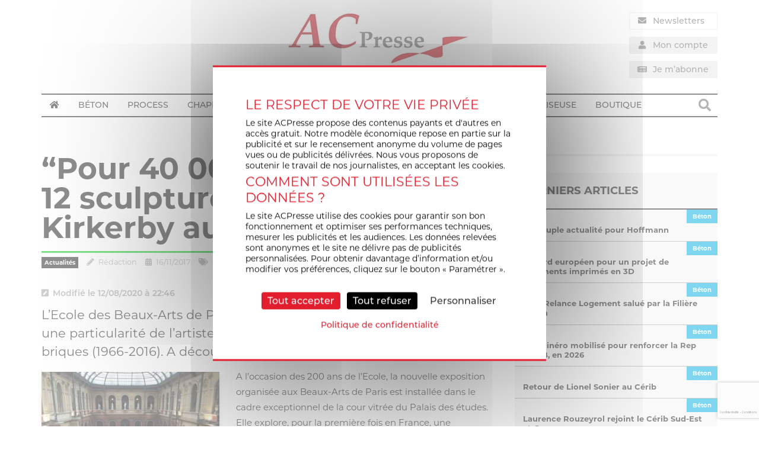

--- FILE ---
content_type: text/html; charset=utf-8
request_url: https://www.google.com/recaptcha/api2/anchor?ar=1&k=6LcgB00fAAAAAFKNYb8wzIdpFEadL45T29-mJ1eA&co=aHR0cHM6Ly93d3cuYWNwcmVzc2UuZnI6NDQz&hl=fr&v=N67nZn4AqZkNcbeMu4prBgzg&theme=light&size=invisible&badge=bottomright&anchor-ms=20000&execute-ms=30000&cb=2tn6dxq2ntg6
body_size: 49395
content:
<!DOCTYPE HTML><html dir="ltr" lang="fr"><head><meta http-equiv="Content-Type" content="text/html; charset=UTF-8">
<meta http-equiv="X-UA-Compatible" content="IE=edge">
<title>reCAPTCHA</title>
<style type="text/css">
/* cyrillic-ext */
@font-face {
  font-family: 'Roboto';
  font-style: normal;
  font-weight: 400;
  font-stretch: 100%;
  src: url(//fonts.gstatic.com/s/roboto/v48/KFO7CnqEu92Fr1ME7kSn66aGLdTylUAMa3GUBHMdazTgWw.woff2) format('woff2');
  unicode-range: U+0460-052F, U+1C80-1C8A, U+20B4, U+2DE0-2DFF, U+A640-A69F, U+FE2E-FE2F;
}
/* cyrillic */
@font-face {
  font-family: 'Roboto';
  font-style: normal;
  font-weight: 400;
  font-stretch: 100%;
  src: url(//fonts.gstatic.com/s/roboto/v48/KFO7CnqEu92Fr1ME7kSn66aGLdTylUAMa3iUBHMdazTgWw.woff2) format('woff2');
  unicode-range: U+0301, U+0400-045F, U+0490-0491, U+04B0-04B1, U+2116;
}
/* greek-ext */
@font-face {
  font-family: 'Roboto';
  font-style: normal;
  font-weight: 400;
  font-stretch: 100%;
  src: url(//fonts.gstatic.com/s/roboto/v48/KFO7CnqEu92Fr1ME7kSn66aGLdTylUAMa3CUBHMdazTgWw.woff2) format('woff2');
  unicode-range: U+1F00-1FFF;
}
/* greek */
@font-face {
  font-family: 'Roboto';
  font-style: normal;
  font-weight: 400;
  font-stretch: 100%;
  src: url(//fonts.gstatic.com/s/roboto/v48/KFO7CnqEu92Fr1ME7kSn66aGLdTylUAMa3-UBHMdazTgWw.woff2) format('woff2');
  unicode-range: U+0370-0377, U+037A-037F, U+0384-038A, U+038C, U+038E-03A1, U+03A3-03FF;
}
/* math */
@font-face {
  font-family: 'Roboto';
  font-style: normal;
  font-weight: 400;
  font-stretch: 100%;
  src: url(//fonts.gstatic.com/s/roboto/v48/KFO7CnqEu92Fr1ME7kSn66aGLdTylUAMawCUBHMdazTgWw.woff2) format('woff2');
  unicode-range: U+0302-0303, U+0305, U+0307-0308, U+0310, U+0312, U+0315, U+031A, U+0326-0327, U+032C, U+032F-0330, U+0332-0333, U+0338, U+033A, U+0346, U+034D, U+0391-03A1, U+03A3-03A9, U+03B1-03C9, U+03D1, U+03D5-03D6, U+03F0-03F1, U+03F4-03F5, U+2016-2017, U+2034-2038, U+203C, U+2040, U+2043, U+2047, U+2050, U+2057, U+205F, U+2070-2071, U+2074-208E, U+2090-209C, U+20D0-20DC, U+20E1, U+20E5-20EF, U+2100-2112, U+2114-2115, U+2117-2121, U+2123-214F, U+2190, U+2192, U+2194-21AE, U+21B0-21E5, U+21F1-21F2, U+21F4-2211, U+2213-2214, U+2216-22FF, U+2308-230B, U+2310, U+2319, U+231C-2321, U+2336-237A, U+237C, U+2395, U+239B-23B7, U+23D0, U+23DC-23E1, U+2474-2475, U+25AF, U+25B3, U+25B7, U+25BD, U+25C1, U+25CA, U+25CC, U+25FB, U+266D-266F, U+27C0-27FF, U+2900-2AFF, U+2B0E-2B11, U+2B30-2B4C, U+2BFE, U+3030, U+FF5B, U+FF5D, U+1D400-1D7FF, U+1EE00-1EEFF;
}
/* symbols */
@font-face {
  font-family: 'Roboto';
  font-style: normal;
  font-weight: 400;
  font-stretch: 100%;
  src: url(//fonts.gstatic.com/s/roboto/v48/KFO7CnqEu92Fr1ME7kSn66aGLdTylUAMaxKUBHMdazTgWw.woff2) format('woff2');
  unicode-range: U+0001-000C, U+000E-001F, U+007F-009F, U+20DD-20E0, U+20E2-20E4, U+2150-218F, U+2190, U+2192, U+2194-2199, U+21AF, U+21E6-21F0, U+21F3, U+2218-2219, U+2299, U+22C4-22C6, U+2300-243F, U+2440-244A, U+2460-24FF, U+25A0-27BF, U+2800-28FF, U+2921-2922, U+2981, U+29BF, U+29EB, U+2B00-2BFF, U+4DC0-4DFF, U+FFF9-FFFB, U+10140-1018E, U+10190-1019C, U+101A0, U+101D0-101FD, U+102E0-102FB, U+10E60-10E7E, U+1D2C0-1D2D3, U+1D2E0-1D37F, U+1F000-1F0FF, U+1F100-1F1AD, U+1F1E6-1F1FF, U+1F30D-1F30F, U+1F315, U+1F31C, U+1F31E, U+1F320-1F32C, U+1F336, U+1F378, U+1F37D, U+1F382, U+1F393-1F39F, U+1F3A7-1F3A8, U+1F3AC-1F3AF, U+1F3C2, U+1F3C4-1F3C6, U+1F3CA-1F3CE, U+1F3D4-1F3E0, U+1F3ED, U+1F3F1-1F3F3, U+1F3F5-1F3F7, U+1F408, U+1F415, U+1F41F, U+1F426, U+1F43F, U+1F441-1F442, U+1F444, U+1F446-1F449, U+1F44C-1F44E, U+1F453, U+1F46A, U+1F47D, U+1F4A3, U+1F4B0, U+1F4B3, U+1F4B9, U+1F4BB, U+1F4BF, U+1F4C8-1F4CB, U+1F4D6, U+1F4DA, U+1F4DF, U+1F4E3-1F4E6, U+1F4EA-1F4ED, U+1F4F7, U+1F4F9-1F4FB, U+1F4FD-1F4FE, U+1F503, U+1F507-1F50B, U+1F50D, U+1F512-1F513, U+1F53E-1F54A, U+1F54F-1F5FA, U+1F610, U+1F650-1F67F, U+1F687, U+1F68D, U+1F691, U+1F694, U+1F698, U+1F6AD, U+1F6B2, U+1F6B9-1F6BA, U+1F6BC, U+1F6C6-1F6CF, U+1F6D3-1F6D7, U+1F6E0-1F6EA, U+1F6F0-1F6F3, U+1F6F7-1F6FC, U+1F700-1F7FF, U+1F800-1F80B, U+1F810-1F847, U+1F850-1F859, U+1F860-1F887, U+1F890-1F8AD, U+1F8B0-1F8BB, U+1F8C0-1F8C1, U+1F900-1F90B, U+1F93B, U+1F946, U+1F984, U+1F996, U+1F9E9, U+1FA00-1FA6F, U+1FA70-1FA7C, U+1FA80-1FA89, U+1FA8F-1FAC6, U+1FACE-1FADC, U+1FADF-1FAE9, U+1FAF0-1FAF8, U+1FB00-1FBFF;
}
/* vietnamese */
@font-face {
  font-family: 'Roboto';
  font-style: normal;
  font-weight: 400;
  font-stretch: 100%;
  src: url(//fonts.gstatic.com/s/roboto/v48/KFO7CnqEu92Fr1ME7kSn66aGLdTylUAMa3OUBHMdazTgWw.woff2) format('woff2');
  unicode-range: U+0102-0103, U+0110-0111, U+0128-0129, U+0168-0169, U+01A0-01A1, U+01AF-01B0, U+0300-0301, U+0303-0304, U+0308-0309, U+0323, U+0329, U+1EA0-1EF9, U+20AB;
}
/* latin-ext */
@font-face {
  font-family: 'Roboto';
  font-style: normal;
  font-weight: 400;
  font-stretch: 100%;
  src: url(//fonts.gstatic.com/s/roboto/v48/KFO7CnqEu92Fr1ME7kSn66aGLdTylUAMa3KUBHMdazTgWw.woff2) format('woff2');
  unicode-range: U+0100-02BA, U+02BD-02C5, U+02C7-02CC, U+02CE-02D7, U+02DD-02FF, U+0304, U+0308, U+0329, U+1D00-1DBF, U+1E00-1E9F, U+1EF2-1EFF, U+2020, U+20A0-20AB, U+20AD-20C0, U+2113, U+2C60-2C7F, U+A720-A7FF;
}
/* latin */
@font-face {
  font-family: 'Roboto';
  font-style: normal;
  font-weight: 400;
  font-stretch: 100%;
  src: url(//fonts.gstatic.com/s/roboto/v48/KFO7CnqEu92Fr1ME7kSn66aGLdTylUAMa3yUBHMdazQ.woff2) format('woff2');
  unicode-range: U+0000-00FF, U+0131, U+0152-0153, U+02BB-02BC, U+02C6, U+02DA, U+02DC, U+0304, U+0308, U+0329, U+2000-206F, U+20AC, U+2122, U+2191, U+2193, U+2212, U+2215, U+FEFF, U+FFFD;
}
/* cyrillic-ext */
@font-face {
  font-family: 'Roboto';
  font-style: normal;
  font-weight: 500;
  font-stretch: 100%;
  src: url(//fonts.gstatic.com/s/roboto/v48/KFO7CnqEu92Fr1ME7kSn66aGLdTylUAMa3GUBHMdazTgWw.woff2) format('woff2');
  unicode-range: U+0460-052F, U+1C80-1C8A, U+20B4, U+2DE0-2DFF, U+A640-A69F, U+FE2E-FE2F;
}
/* cyrillic */
@font-face {
  font-family: 'Roboto';
  font-style: normal;
  font-weight: 500;
  font-stretch: 100%;
  src: url(//fonts.gstatic.com/s/roboto/v48/KFO7CnqEu92Fr1ME7kSn66aGLdTylUAMa3iUBHMdazTgWw.woff2) format('woff2');
  unicode-range: U+0301, U+0400-045F, U+0490-0491, U+04B0-04B1, U+2116;
}
/* greek-ext */
@font-face {
  font-family: 'Roboto';
  font-style: normal;
  font-weight: 500;
  font-stretch: 100%;
  src: url(//fonts.gstatic.com/s/roboto/v48/KFO7CnqEu92Fr1ME7kSn66aGLdTylUAMa3CUBHMdazTgWw.woff2) format('woff2');
  unicode-range: U+1F00-1FFF;
}
/* greek */
@font-face {
  font-family: 'Roboto';
  font-style: normal;
  font-weight: 500;
  font-stretch: 100%;
  src: url(//fonts.gstatic.com/s/roboto/v48/KFO7CnqEu92Fr1ME7kSn66aGLdTylUAMa3-UBHMdazTgWw.woff2) format('woff2');
  unicode-range: U+0370-0377, U+037A-037F, U+0384-038A, U+038C, U+038E-03A1, U+03A3-03FF;
}
/* math */
@font-face {
  font-family: 'Roboto';
  font-style: normal;
  font-weight: 500;
  font-stretch: 100%;
  src: url(//fonts.gstatic.com/s/roboto/v48/KFO7CnqEu92Fr1ME7kSn66aGLdTylUAMawCUBHMdazTgWw.woff2) format('woff2');
  unicode-range: U+0302-0303, U+0305, U+0307-0308, U+0310, U+0312, U+0315, U+031A, U+0326-0327, U+032C, U+032F-0330, U+0332-0333, U+0338, U+033A, U+0346, U+034D, U+0391-03A1, U+03A3-03A9, U+03B1-03C9, U+03D1, U+03D5-03D6, U+03F0-03F1, U+03F4-03F5, U+2016-2017, U+2034-2038, U+203C, U+2040, U+2043, U+2047, U+2050, U+2057, U+205F, U+2070-2071, U+2074-208E, U+2090-209C, U+20D0-20DC, U+20E1, U+20E5-20EF, U+2100-2112, U+2114-2115, U+2117-2121, U+2123-214F, U+2190, U+2192, U+2194-21AE, U+21B0-21E5, U+21F1-21F2, U+21F4-2211, U+2213-2214, U+2216-22FF, U+2308-230B, U+2310, U+2319, U+231C-2321, U+2336-237A, U+237C, U+2395, U+239B-23B7, U+23D0, U+23DC-23E1, U+2474-2475, U+25AF, U+25B3, U+25B7, U+25BD, U+25C1, U+25CA, U+25CC, U+25FB, U+266D-266F, U+27C0-27FF, U+2900-2AFF, U+2B0E-2B11, U+2B30-2B4C, U+2BFE, U+3030, U+FF5B, U+FF5D, U+1D400-1D7FF, U+1EE00-1EEFF;
}
/* symbols */
@font-face {
  font-family: 'Roboto';
  font-style: normal;
  font-weight: 500;
  font-stretch: 100%;
  src: url(//fonts.gstatic.com/s/roboto/v48/KFO7CnqEu92Fr1ME7kSn66aGLdTylUAMaxKUBHMdazTgWw.woff2) format('woff2');
  unicode-range: U+0001-000C, U+000E-001F, U+007F-009F, U+20DD-20E0, U+20E2-20E4, U+2150-218F, U+2190, U+2192, U+2194-2199, U+21AF, U+21E6-21F0, U+21F3, U+2218-2219, U+2299, U+22C4-22C6, U+2300-243F, U+2440-244A, U+2460-24FF, U+25A0-27BF, U+2800-28FF, U+2921-2922, U+2981, U+29BF, U+29EB, U+2B00-2BFF, U+4DC0-4DFF, U+FFF9-FFFB, U+10140-1018E, U+10190-1019C, U+101A0, U+101D0-101FD, U+102E0-102FB, U+10E60-10E7E, U+1D2C0-1D2D3, U+1D2E0-1D37F, U+1F000-1F0FF, U+1F100-1F1AD, U+1F1E6-1F1FF, U+1F30D-1F30F, U+1F315, U+1F31C, U+1F31E, U+1F320-1F32C, U+1F336, U+1F378, U+1F37D, U+1F382, U+1F393-1F39F, U+1F3A7-1F3A8, U+1F3AC-1F3AF, U+1F3C2, U+1F3C4-1F3C6, U+1F3CA-1F3CE, U+1F3D4-1F3E0, U+1F3ED, U+1F3F1-1F3F3, U+1F3F5-1F3F7, U+1F408, U+1F415, U+1F41F, U+1F426, U+1F43F, U+1F441-1F442, U+1F444, U+1F446-1F449, U+1F44C-1F44E, U+1F453, U+1F46A, U+1F47D, U+1F4A3, U+1F4B0, U+1F4B3, U+1F4B9, U+1F4BB, U+1F4BF, U+1F4C8-1F4CB, U+1F4D6, U+1F4DA, U+1F4DF, U+1F4E3-1F4E6, U+1F4EA-1F4ED, U+1F4F7, U+1F4F9-1F4FB, U+1F4FD-1F4FE, U+1F503, U+1F507-1F50B, U+1F50D, U+1F512-1F513, U+1F53E-1F54A, U+1F54F-1F5FA, U+1F610, U+1F650-1F67F, U+1F687, U+1F68D, U+1F691, U+1F694, U+1F698, U+1F6AD, U+1F6B2, U+1F6B9-1F6BA, U+1F6BC, U+1F6C6-1F6CF, U+1F6D3-1F6D7, U+1F6E0-1F6EA, U+1F6F0-1F6F3, U+1F6F7-1F6FC, U+1F700-1F7FF, U+1F800-1F80B, U+1F810-1F847, U+1F850-1F859, U+1F860-1F887, U+1F890-1F8AD, U+1F8B0-1F8BB, U+1F8C0-1F8C1, U+1F900-1F90B, U+1F93B, U+1F946, U+1F984, U+1F996, U+1F9E9, U+1FA00-1FA6F, U+1FA70-1FA7C, U+1FA80-1FA89, U+1FA8F-1FAC6, U+1FACE-1FADC, U+1FADF-1FAE9, U+1FAF0-1FAF8, U+1FB00-1FBFF;
}
/* vietnamese */
@font-face {
  font-family: 'Roboto';
  font-style: normal;
  font-weight: 500;
  font-stretch: 100%;
  src: url(//fonts.gstatic.com/s/roboto/v48/KFO7CnqEu92Fr1ME7kSn66aGLdTylUAMa3OUBHMdazTgWw.woff2) format('woff2');
  unicode-range: U+0102-0103, U+0110-0111, U+0128-0129, U+0168-0169, U+01A0-01A1, U+01AF-01B0, U+0300-0301, U+0303-0304, U+0308-0309, U+0323, U+0329, U+1EA0-1EF9, U+20AB;
}
/* latin-ext */
@font-face {
  font-family: 'Roboto';
  font-style: normal;
  font-weight: 500;
  font-stretch: 100%;
  src: url(//fonts.gstatic.com/s/roboto/v48/KFO7CnqEu92Fr1ME7kSn66aGLdTylUAMa3KUBHMdazTgWw.woff2) format('woff2');
  unicode-range: U+0100-02BA, U+02BD-02C5, U+02C7-02CC, U+02CE-02D7, U+02DD-02FF, U+0304, U+0308, U+0329, U+1D00-1DBF, U+1E00-1E9F, U+1EF2-1EFF, U+2020, U+20A0-20AB, U+20AD-20C0, U+2113, U+2C60-2C7F, U+A720-A7FF;
}
/* latin */
@font-face {
  font-family: 'Roboto';
  font-style: normal;
  font-weight: 500;
  font-stretch: 100%;
  src: url(//fonts.gstatic.com/s/roboto/v48/KFO7CnqEu92Fr1ME7kSn66aGLdTylUAMa3yUBHMdazQ.woff2) format('woff2');
  unicode-range: U+0000-00FF, U+0131, U+0152-0153, U+02BB-02BC, U+02C6, U+02DA, U+02DC, U+0304, U+0308, U+0329, U+2000-206F, U+20AC, U+2122, U+2191, U+2193, U+2212, U+2215, U+FEFF, U+FFFD;
}
/* cyrillic-ext */
@font-face {
  font-family: 'Roboto';
  font-style: normal;
  font-weight: 900;
  font-stretch: 100%;
  src: url(//fonts.gstatic.com/s/roboto/v48/KFO7CnqEu92Fr1ME7kSn66aGLdTylUAMa3GUBHMdazTgWw.woff2) format('woff2');
  unicode-range: U+0460-052F, U+1C80-1C8A, U+20B4, U+2DE0-2DFF, U+A640-A69F, U+FE2E-FE2F;
}
/* cyrillic */
@font-face {
  font-family: 'Roboto';
  font-style: normal;
  font-weight: 900;
  font-stretch: 100%;
  src: url(//fonts.gstatic.com/s/roboto/v48/KFO7CnqEu92Fr1ME7kSn66aGLdTylUAMa3iUBHMdazTgWw.woff2) format('woff2');
  unicode-range: U+0301, U+0400-045F, U+0490-0491, U+04B0-04B1, U+2116;
}
/* greek-ext */
@font-face {
  font-family: 'Roboto';
  font-style: normal;
  font-weight: 900;
  font-stretch: 100%;
  src: url(//fonts.gstatic.com/s/roboto/v48/KFO7CnqEu92Fr1ME7kSn66aGLdTylUAMa3CUBHMdazTgWw.woff2) format('woff2');
  unicode-range: U+1F00-1FFF;
}
/* greek */
@font-face {
  font-family: 'Roboto';
  font-style: normal;
  font-weight: 900;
  font-stretch: 100%;
  src: url(//fonts.gstatic.com/s/roboto/v48/KFO7CnqEu92Fr1ME7kSn66aGLdTylUAMa3-UBHMdazTgWw.woff2) format('woff2');
  unicode-range: U+0370-0377, U+037A-037F, U+0384-038A, U+038C, U+038E-03A1, U+03A3-03FF;
}
/* math */
@font-face {
  font-family: 'Roboto';
  font-style: normal;
  font-weight: 900;
  font-stretch: 100%;
  src: url(//fonts.gstatic.com/s/roboto/v48/KFO7CnqEu92Fr1ME7kSn66aGLdTylUAMawCUBHMdazTgWw.woff2) format('woff2');
  unicode-range: U+0302-0303, U+0305, U+0307-0308, U+0310, U+0312, U+0315, U+031A, U+0326-0327, U+032C, U+032F-0330, U+0332-0333, U+0338, U+033A, U+0346, U+034D, U+0391-03A1, U+03A3-03A9, U+03B1-03C9, U+03D1, U+03D5-03D6, U+03F0-03F1, U+03F4-03F5, U+2016-2017, U+2034-2038, U+203C, U+2040, U+2043, U+2047, U+2050, U+2057, U+205F, U+2070-2071, U+2074-208E, U+2090-209C, U+20D0-20DC, U+20E1, U+20E5-20EF, U+2100-2112, U+2114-2115, U+2117-2121, U+2123-214F, U+2190, U+2192, U+2194-21AE, U+21B0-21E5, U+21F1-21F2, U+21F4-2211, U+2213-2214, U+2216-22FF, U+2308-230B, U+2310, U+2319, U+231C-2321, U+2336-237A, U+237C, U+2395, U+239B-23B7, U+23D0, U+23DC-23E1, U+2474-2475, U+25AF, U+25B3, U+25B7, U+25BD, U+25C1, U+25CA, U+25CC, U+25FB, U+266D-266F, U+27C0-27FF, U+2900-2AFF, U+2B0E-2B11, U+2B30-2B4C, U+2BFE, U+3030, U+FF5B, U+FF5D, U+1D400-1D7FF, U+1EE00-1EEFF;
}
/* symbols */
@font-face {
  font-family: 'Roboto';
  font-style: normal;
  font-weight: 900;
  font-stretch: 100%;
  src: url(//fonts.gstatic.com/s/roboto/v48/KFO7CnqEu92Fr1ME7kSn66aGLdTylUAMaxKUBHMdazTgWw.woff2) format('woff2');
  unicode-range: U+0001-000C, U+000E-001F, U+007F-009F, U+20DD-20E0, U+20E2-20E4, U+2150-218F, U+2190, U+2192, U+2194-2199, U+21AF, U+21E6-21F0, U+21F3, U+2218-2219, U+2299, U+22C4-22C6, U+2300-243F, U+2440-244A, U+2460-24FF, U+25A0-27BF, U+2800-28FF, U+2921-2922, U+2981, U+29BF, U+29EB, U+2B00-2BFF, U+4DC0-4DFF, U+FFF9-FFFB, U+10140-1018E, U+10190-1019C, U+101A0, U+101D0-101FD, U+102E0-102FB, U+10E60-10E7E, U+1D2C0-1D2D3, U+1D2E0-1D37F, U+1F000-1F0FF, U+1F100-1F1AD, U+1F1E6-1F1FF, U+1F30D-1F30F, U+1F315, U+1F31C, U+1F31E, U+1F320-1F32C, U+1F336, U+1F378, U+1F37D, U+1F382, U+1F393-1F39F, U+1F3A7-1F3A8, U+1F3AC-1F3AF, U+1F3C2, U+1F3C4-1F3C6, U+1F3CA-1F3CE, U+1F3D4-1F3E0, U+1F3ED, U+1F3F1-1F3F3, U+1F3F5-1F3F7, U+1F408, U+1F415, U+1F41F, U+1F426, U+1F43F, U+1F441-1F442, U+1F444, U+1F446-1F449, U+1F44C-1F44E, U+1F453, U+1F46A, U+1F47D, U+1F4A3, U+1F4B0, U+1F4B3, U+1F4B9, U+1F4BB, U+1F4BF, U+1F4C8-1F4CB, U+1F4D6, U+1F4DA, U+1F4DF, U+1F4E3-1F4E6, U+1F4EA-1F4ED, U+1F4F7, U+1F4F9-1F4FB, U+1F4FD-1F4FE, U+1F503, U+1F507-1F50B, U+1F50D, U+1F512-1F513, U+1F53E-1F54A, U+1F54F-1F5FA, U+1F610, U+1F650-1F67F, U+1F687, U+1F68D, U+1F691, U+1F694, U+1F698, U+1F6AD, U+1F6B2, U+1F6B9-1F6BA, U+1F6BC, U+1F6C6-1F6CF, U+1F6D3-1F6D7, U+1F6E0-1F6EA, U+1F6F0-1F6F3, U+1F6F7-1F6FC, U+1F700-1F7FF, U+1F800-1F80B, U+1F810-1F847, U+1F850-1F859, U+1F860-1F887, U+1F890-1F8AD, U+1F8B0-1F8BB, U+1F8C0-1F8C1, U+1F900-1F90B, U+1F93B, U+1F946, U+1F984, U+1F996, U+1F9E9, U+1FA00-1FA6F, U+1FA70-1FA7C, U+1FA80-1FA89, U+1FA8F-1FAC6, U+1FACE-1FADC, U+1FADF-1FAE9, U+1FAF0-1FAF8, U+1FB00-1FBFF;
}
/* vietnamese */
@font-face {
  font-family: 'Roboto';
  font-style: normal;
  font-weight: 900;
  font-stretch: 100%;
  src: url(//fonts.gstatic.com/s/roboto/v48/KFO7CnqEu92Fr1ME7kSn66aGLdTylUAMa3OUBHMdazTgWw.woff2) format('woff2');
  unicode-range: U+0102-0103, U+0110-0111, U+0128-0129, U+0168-0169, U+01A0-01A1, U+01AF-01B0, U+0300-0301, U+0303-0304, U+0308-0309, U+0323, U+0329, U+1EA0-1EF9, U+20AB;
}
/* latin-ext */
@font-face {
  font-family: 'Roboto';
  font-style: normal;
  font-weight: 900;
  font-stretch: 100%;
  src: url(//fonts.gstatic.com/s/roboto/v48/KFO7CnqEu92Fr1ME7kSn66aGLdTylUAMa3KUBHMdazTgWw.woff2) format('woff2');
  unicode-range: U+0100-02BA, U+02BD-02C5, U+02C7-02CC, U+02CE-02D7, U+02DD-02FF, U+0304, U+0308, U+0329, U+1D00-1DBF, U+1E00-1E9F, U+1EF2-1EFF, U+2020, U+20A0-20AB, U+20AD-20C0, U+2113, U+2C60-2C7F, U+A720-A7FF;
}
/* latin */
@font-face {
  font-family: 'Roboto';
  font-style: normal;
  font-weight: 900;
  font-stretch: 100%;
  src: url(//fonts.gstatic.com/s/roboto/v48/KFO7CnqEu92Fr1ME7kSn66aGLdTylUAMa3yUBHMdazQ.woff2) format('woff2');
  unicode-range: U+0000-00FF, U+0131, U+0152-0153, U+02BB-02BC, U+02C6, U+02DA, U+02DC, U+0304, U+0308, U+0329, U+2000-206F, U+20AC, U+2122, U+2191, U+2193, U+2212, U+2215, U+FEFF, U+FFFD;
}

</style>
<link rel="stylesheet" type="text/css" href="https://www.gstatic.com/recaptcha/releases/N67nZn4AqZkNcbeMu4prBgzg/styles__ltr.css">
<script nonce="GxMrfYzexjRYRKf2oLOORg" type="text/javascript">window['__recaptcha_api'] = 'https://www.google.com/recaptcha/api2/';</script>
<script type="text/javascript" src="https://www.gstatic.com/recaptcha/releases/N67nZn4AqZkNcbeMu4prBgzg/recaptcha__fr.js" nonce="GxMrfYzexjRYRKf2oLOORg">
      
    </script></head>
<body><div id="rc-anchor-alert" class="rc-anchor-alert"></div>
<input type="hidden" id="recaptcha-token" value="[base64]">
<script type="text/javascript" nonce="GxMrfYzexjRYRKf2oLOORg">
      recaptcha.anchor.Main.init("[\x22ainput\x22,[\x22bgdata\x22,\x22\x22,\[base64]/[base64]/[base64]/[base64]/[base64]/[base64]/YihPLDAsW0wsMzZdKTooTy5YLnB1c2goTy5aLnNsaWNlKCkpLE8uWls3Nl09dm9pZCAwLFUoNzYsTyxxKSl9LGM9ZnVuY3Rpb24oTyxxKXtxLlk9KChxLlk/[base64]/[base64]/Wi52KCk6Wi5OLHItWi5OKSxJPj4xNCk+MCxaKS5oJiYoWi5oXj0oWi5sKzE+PjIpKihJPDwyKSksWikubCsxPj4yIT0wfHxaLnUseCl8fHUpWi5pPTAsWi5OPXI7aWYoIXUpcmV0dXJuIGZhbHNlO2lmKFouRz5aLkgmJihaLkg9Wi5HKSxyLVouRjxaLkctKE8/MjU1OnE/NToyKSlyZXR1cm4gZmFsc2U7cmV0dXJuIShaLlU9KCgoTz1sKHE/[base64]/[base64]/[base64]/[base64]/[base64]\\u003d\x22,\[base64]\\u003d\\u003d\x22,\x22w44tw4/CmcK1wrcew5/Dr8O7w4nDllFadjNtYCxFDRrDh8Odw7zCo8OsZBNKEBfCsMKIOmRiw4pJSj9Aw5g9dht9NcKiw4vChzUWXMODacO+V8KTw7p+w4fDiDVfw6/Dg8OoRMKiM8K+BsOLwrlVYBTCtTzCpcKTcsKMHi/DsBUPAAskwrEEw4HCi8Kcw49Wa8O1wpxVwoPCvyJjw43DnwDDkcOJPCluwrZdJWtSw5fCp03DlcKlDcK6VggDUcOpwpjCty/Co8KhcMKjwpzCn3jDi0cHBsKEeUvCo8KFwqw1wobDiVLDrXtSwqVcWgHCjsK4KsOWwoXDoQF/SA5SbsKnXcKeBEHClsOrNcKRw69rcsOcwrV7T8OXwqUlcXjDhsOSw73DsMOEw5ALeSBgwq/CnHUefGHCnAkMwoVQwpTDiXFfwocFMgJww5JgwrHDscKVw57DpgRDwo0DPcKlw6QAMsKEw6HCgMKGTMKuw5sFfWUxw4TDkMOwUDrDqcKww6V8w4zDhnk8wodMSsKJwoTDocKADcKwBxTCtSA/dHrCpMO5Kk7DrEDDmMKOworDt8OUw5Y5Tx3CpUTCu3szwopnasKtIcKQIGrDmcK7wqcuwoMzUWHChm7ChsKIPjBNNSo4D3nCscOQwqsNw7/CpsK2wqgFAgIHGkczV8OTXMOnw6lcVcKvw409wrhuw43Dr1rDnz7Cp8KYYkkJw5vCigN9w7jDu8K3w7pPw4p1PcKPwocDI8K1w4cww7/Cl8OpbMK7wpfDu8OibMKTK8KPfsOsEgPCnBrDvRBkw7DCnRl1DnHCu8OWNsONw6dZwqo+V8K4wrvDl8KSOhnChwN9w6nDkxjDlkEOwoZEw6LCtXsIdyQXw7/[base64]/WhtUw5Rcwrsew540w4MnwqTDlSLCnHbCk8OGw4pLKFZewo3DjsKkUMOPQWUZwpAaJSMkdcObQTMTX8O0DMOaw5TDt8KmRnjCq8KPexdifnpOw5LCqDTDlXrDgl4/ScKDZDPCs2FXWcKGN8OsBcOKw47DqsKHDEADw77CrsOmw7sZfj9VRk/CpzZ9w57Cr8KxR1zCpkNbNz7Dh0jDoMKvHxhCHQ/DjGBcw5YewqbCqMOrwo3DmVDDpcKCLsOUw4LCjzoAwqzCpVzDn3IACm/DnwBHwrwbJsOfw5sCw79QwpMTw7cWw75sIMK+w4osw7/[base64]/CssOxwqMCdsKdw4gBfmXCq1hRO8OLRcOBVsO6acKuX13DmRDCgH/DoFvDgAjDgsOlwqtFwpVXwojDmMKcw6zCt3JPw6I8KcK7wqzCjcK/wqPClBE2bMOdfsKrw5c7FTfDt8Oww5k6PcKqfsORKlXDiMKtw4dnFnhaBWnDggjDqMKGEzDDmF5dw6LChAjDoUrDusKkCE7DqEzChsOscmYvwokMw5kzSMOuakJXw5LCu1bCtsK8G2nDj3zCiD5FwqnDo0rClMOVwqTCrSNib8K6TsKvwqtnUMK6w5gxVcKdwq/CgQM7QCAiGmHDsRJ5wqQgZRg+WQUmw7EgwrTDjzlKOsOcSCjDky/CsHHDtsKGd8Kvwrl6HzlZwrw7ZQ5mRMOCCF4NwqjCtjZBwoI3bMK0MDI2DMONw6fCkMO2wpPDjsOzd8OWwpUAWMKbw5PDncKzwpTDmWQIdwXCqm14wobCj03Dtz40wrYSI8K/[base64]/Do3nCny/Dr35MdMKFw5ghYsKlwpACa17DvsOoOixoCsKtw7bDnC/CnwUzJl1bw4TCksOWScO9w65DwqVjwrIEw5NjdsKPw47Du8ObPQnDlMONwr/[base64]/[base64]/DocOzGUx+w74Hw6HDghtyw6coUmrCqSQjw6PDnFHDkD3Dq8K1XBXCo8Oew6LDssKFw7F5QQxUw7crU8OYVcO2P0PCgsKFwqHCg8OeHsOnw6YFR8O0wqvCncKYw4xtBcKUV8K5UzvCq8KUwrkGw5gAwoPDv1/[base64]/Cs8K0wqYNBGFwRcObSyLCuXgCwoACw4DCoyDChCTDvsKEw6YTwr7DpGjDlcOPw5vCon3CmcKVdcKvwpBRXm7Ct8KGTCIKw6dmw5LCocKPw6DDosOVX8K/wptUZz/DhcOmCcKleMKpW8OZwq/ChQHDl8Kbw7XCgRNmOmMLw6BSayrCjcK3IXR0B1Fbw65xw5zCusOQBwPCl8OVKETDr8KFwpDCjQfDt8K+ZsKKLcK+wosVwrA2wo7DjnjCj33CjcOVw7FHBDJuIcKAw5/Cg1jDncOxIHfDiVMIwrTChsOmwqMYwoDCiMODwpfDgw/CinM7TGfCnBo7FsKGUsOTw7sgU8KTFsKwNmgew5nCo8OVSxfDlMKywr0cUHHDicK0w45kwqgbLsOXG8KdEw/[base64]/DpcKaw7HDkAJxwrc/[base64]/[base64]/Cs8KDDnt4NArClWDChsKzZsO8W8KhJmHCgMKPRMO9esKtKcODwr7DlSHDjQMVYMOAw7TChCfDlHwjwofCuMK/wrLCnsKRAGHCs8KMwo0Lw5rCj8Oxw5TCqHvDi8KFwpzDuh7Dr8KTw53DuFTDqsKnbg/ChMOEwpLDklfDtyfDlxwBw4d/[base64]/ChlJ2OxjDgFrChcKCIHrCh1Ynwo3Dn8Khw4LDjBLDm2t3w6nChsO3w7g7w5XDhMObT8OcE8KNw4jDjMOfFyJsK1rCr8O4HcODwrIXGcKwLmDDuMOfIsO/ch7DigrCrsOAw4/DhXfCpsKpUsO0wqTCuhQvJQnCkz8uwpDDksKGNMOuFsKcPMKKwr3DomPCv8KDwr/Cj8KzYkg7w6nDnsOHwrPDgiIiZMOgw7TCmTVfwrjDgcKgw4zDpsOxworDq8OGQsOvwpTCpF/[base64]/CmcOlSnF/wpAxw59DL8KpBsOsUcOSAmgvccOqbm7DlcKKVcKmIkJ6wqvCmMKsw6fDn8O8QUA4w6tPLwPDn2zDj8O5NcKqwqDDoz3DssOJw4tcwqIOwox4w6d7wrHCtVdyw59QNBslwrLDgcKYw5HCg8KwwoDDpcKMw7QJZ0V/EsKHw79KaElbQR9Ha3TDrsKAwrMlMcKzw4MTacK/WU/Cii/DtsKvw6TDmFkGw7nCsg5HRcONw5fDkVc8GMOPfC3DtMKPw5PDtsK4O8KJRsOBwoTCtyzDqiZqSR7Ct8OiK8Kiwp/CnmDDscKDw7dAw5TClU3Ch0/[base64]/CscKQcXpawrB/w7nDncOCw7RLHTfCscO3FlZ/[base64]/[base64]/VW/DpsKpcwU2Pil/SMO0NsOuLcK0UhDCtMO6FA/DicK/AMKWw4TDpwR2UiUYwop9QcOEwrPClCo1J8KMTQXDisOkwrxjw5gbNcO1JE/DnEfCkn00wqd8wonDlcKCw5LDhmcTZAdSVsOdR8O6H8OIwrnDqB1gw7zCjcKuQWgmY8OSHcOAwoTDh8KlECfDsMOFw7h6w7JzdQjDqMOTQT/CszFGw7rDncOzLsKFwp/DgEpaw6HCksOEDMOqD8OgwrwwMiPCvywwT2hDwpvClQQwJ8K4w6rCuz3DksOzwrEvNy3CqWDCmMOfwqwtBx51w5QcV2TCtgjCjcOiUQYdwrTDrlINfkYgXVI7YzTDkDlvw7EAw6gHAcOJw4l6UMONWcKywpFlw48abghjw4HDr0h7w6gpAsOYw5M/wonDhknDpzIbf8Orw6VIwqBpecK/[base64]/w5nCtsKKGHHDiMOvw481J8KpByXDpE3Dr8Omw4TDtDTDgMK6BA7DiRTDggpKXMKTw6QXw45lw7ETwqsiwqs+T1VGJ1ppW8Klw5rDkMKfYXbChmPCrcOWw4J0wqPCq8KPL1vClWJNW8OpAMODChfCtjsjEsOGADvDqkHDlkInwr05WxLDsnB9w7ZuGS/[base64]/DkkErdsOgwpnCp38SImkCw7nDi8OWPBA+FcOrE8Kkw67CsXDDssOPNsOWw4d1w6LChcK6w5vDk3TDhnbDvcOvw57Cu2vDpmzChsK7wp8bw4xJw7BVfxt0w5fCgMKHw7gMwpzDr8K/TcOtwrhsDsOjw7kLDEbCkFVHw5pDw7wIw5IDwrXCqsOBIETCs1HDphfCsybDhMKewq/[base64]/CmW1dcsKVwoPCkcO0HUnCgkU8QMOdL2o3w5fDssO3dWTDiEwqUMO/w71TYXljYR3DjMKFw7R9ZsOfNGHCkQ/DocOXw6kfwpd/w4HDngnDmFYBw6TCrcK/[base64]/Dm8KbcG5Xwq7Cll0ebMKZOsKsLcOowqLChFcfZ8KBwqbCisOcN2NFwo3Dm8O+wp5EbcO0wovCkjgdK1nDnhjDo8Opw4g2wpnDsMK1w7TDuEPDkxjCswLDr8Kaw7Rpw44xf8KvwqIZb3gSLcKmCFgwPMKEw5MVw7HCslbCjFDDjm/CkMKtw4zDvjnCrcKEwqjCjzvDo8OWwoPCtg0wwpIYw697wpQfRkVTKcKDw603w6XDlsOgwqrDoMKtYDPClsK2aAgtWcKZL8KFYcK6w4BRSsKLwpQfLhzDvMKjwqfCpXAWwqzDlynDii7CiBo3CkdDwqLDq1fCr8Kif8OGwpElIMKJMcKXwr/[base64]/CkkUjw4DCqEFMw7jCs8Koe0TCk8ONw5HDlz8jEmQ5w4BOGGvCmUwFwovDiMKfwoPDsAvCtsOldmvDkXLDik5hNh8/w5QiXMOjdcK9w6nDn0vDuWXDj0NWemAGwpcLL8KLwp9Gw5kme1NvKcO2RkXDucOpf1kawqnCg3jDumPDny/Cq24mR34hw7FNw5/DqlXCiF7DiMOAwpMXw4rCiUx7MFAVwofCsyZVBxJlQwrCgsOrwo4aw6kTwpo1EMOQf8Omw64Qw5cxeW/CqMOTw7hFwqPCnCtiw4A7TMK2w5PDv8KEZsK/MEDDocKTw5vDviV+cWMzwogoHMKTGsKqVBHCisOFw7bDlsOnJsOiLlkENklFw5LClCIQw4nCuV7Cm3M4woHCl8Oqw6LDlSjDl8K+BEEtLMKrw6LDmllSw7zDssO0wrvCr8KTDGvDkVUbdnhKWjrCnVbCtVDCiV4SwqtMw7/DpsOJG18jw6XCmMOTw58OAnXCmMKEDcOkR8O8RMKawrB6Dh8Gw7pMwqnDoGXDpcKvWsKhw4rDl8KQw7rDvQB3am99w6NZPsOCw7ULDh/DlyPCq8Olw6XDt8Kbw6PCv8K+bl7DoMKZwrnDgkTDr8KfDXLCi8O3wojDt1LCiDA5wpscw67DjcKYQD5hJHfDlMOywoHCnMKVecO1CsOxCMOsJsK1KMObCh7CpDwFDMKvwr/DqsKywozCo2YRH8KbwrfDkcObYwwXw5fDpcOiGxrChisiXiPDnT0mdMOsRR/DjAgyfnXCrMKLegzDrBoqwr9qRcK5fcKcw4jDoMOXwphFworClT/CtMKLwpnCsWUFw5/[base64]/CmkPCm8KSw4/DusKQNWHDjlzClUvDj8KHJ8OROGYZZB81wpTCvgVvwrjDrsOOTcOMw4LDlGtcw6NbVcKUwqkcHgFVJwrChHrDn2FGX8Knw4pFTsKwwqp/[base64]/RwDDnXXCqH/DuBzDnjJzw4hew73DsF/CpxMcSsO0Zn0TwqfCs8OtbRbCiG/CqcOSw75bw7s8w7UCWQfClCLCrsKcw6xww4c3a2kEw50cIcOEdMO2e8OKwqFvw4fDiA4/[base64]/cTbDgsOFZMONeVbChsKjw65cMAc4KMOcwpUbF2UxwrgeDcKowoECGw7CvFrCk8K0w6x3YcKUGsO0wprClcKiwqIAFMKBTcK1b8KEw7EsXMOLPgwsFMKrPgzClMOVw6tlTsK4EiPDtcK3wqrDlcKXwoNadG5oKRdaw53Cg3lkw781VyLDtx/[base64]/CrcKIw7fDt8OtJ33CrwNSwpJmw4NUSMKafXfDiXp9QcONAMKQw5TDvcKZV3ZXYsOcMWNDw67CqUUfM2cTQUZVb28decKZVsKuwrBYDcORHMOhAcKtAMOIIcOoEsKaHsOrw4Yxwp0+aMO6w5tDTwsZFERKLsKaYBN/KlBRwq7DvMONw6tOw61Mw48+wolWLFJPLGLCjsK3wrMNBj/[base64]/CSHDiMK8LcKSZQx/wrLDssO4OcKewq96wohUL0VPw6DDjhEoFMKUKsKDfEAQw6ApwrnCjsOgOcKqwpxaBsOXNMKsRzplwqPCn8KbQsKtSMKTWcOvd8O6WMKZIn8fOcKJwoQTw5fChsOFw7t3AUDDtMOqw6XDtzlYGU4BwpjCsT8Kw57DtmjDqMK/wpsZZCvCu8KlYy7DqMOXG23CjBTCl3dpdMOvw6XDjsKuwq1xJMK7c8KTwrgXw5XCsE51bsO3UcOPVCM1w7XDj15QwopxKsKNRMK0P2TDtWoNLcOOw6vClBLCuMOjb8O/S1Y9KFI0w4lbCgjDimAqw5TDq2rCmBN0MzHChiDDicOaw6Adw7jDt8KkDcO5QWZiecOvw6oANlzDicKVAMKQw4vCuCNRLcOkw7ktS8Kdw5A0UydYwpl/wqXDrmIBdMONw7rDrMOdEMK1w5Jswo03wqdAw61UEQ8ww5PCksONXQvCuTYDD8OANcOwNsKGw40OF0HDmMOKw4LCqcKrw6fCvSPCvTXDhQfCpG/CuDjCscOSwpDCsWfCln4xVsKzwq/[base64]/CtCJMwq0ACMKlw77DrFB+C1nDnBfDjEJMwqnCgzQ9MsOnEGHDn0rCqhYJaWjDo8KSw4RCccKoB8Kjwo1jwpwSwosmEFNwwrrCkcKkwqjClEtawp/Dq0Q6NwVPAMOVwonCsVXChB0Jwp3DtTMyQWIECcK5FnPClcKvwpzDk8OYSl/[base64]/UkjDq8KDBcKXwq/CrMOyBMOvwrvCt1XDn27CvgvDrmhqFcKUPMKmf2LCh8OYBXYrwp/CiATCs3lWwprDrMKPw6sWwr3CsMOhK8K/EsKnBcKcwpAQPRrCh3Bqch/CtsKidBk6M8KcwpgXwpoAQcK4w7hKw6gDwqBuc8OEF8Kaw4t5eSBAw7pNwpPDrsOCXMOEaRHCksO1w4Zxw5XDkcKeRcO1wpXDpcOywrQgw7XCjcOdNVbDsDcSw7DDgsOlYjFoKMOuWG/Dk8K8wo5Ew4fDqsOrwo4qwrLDg3Fywr4zwrJgwqQ8KBzChH/DtUrDklHDncOyd0nCqm1jYMKIcDPCm8O8w6AKHgNPY2hVFsOEw6bDt8OSCHDDsy41SWgQZifCuA5VXzMlblYCDsKObUvDr8OSc8O6wpfDnMO/WSEbFiDCgsOGJsKsw5PDpWvDhG/Dg8OQwqLCmyl7OMK5wpzDkSPDgUPDucK4wqLDn8KZMkV7ZHbDinA9SxV0BsOkwrbChFZKWEl/URzCo8KRbMOqY8ODbcKtIcOowq5xNA/DksOrAF7DmsKkw4YUacOPw6JeworCpkduwrPDrEQWH8K0ccOSZMORRFnDr3jDtz4BwqjDphLCi1gtHwfDuMKrNMOnRDrDuyNYP8KGwp1KAAPCvw5zw4hSw4zCqMObwrN3aUzCmgXCowgFw6XDpCsOwrTDhlJzwpzCk0JUw5PCjD0lwp0Kw5tYwooVw5RUw5E8KsKJwp/[base64]/DvhHCn8OOTsOlY8KDF2FHJzlSwq4Nw5dqw7jCphjDsF91L8K2VWvDj3kxc8OYw4/CokVywonCgTZZZXXDgQjDmAsSw7V/[base64]/CsyhQBVHCuW3Cg15hO24pwrbCscO5QUHDm1lELBMoW8Oqwq3DsXJWw4Jtw5cDw5oDwpLCjcKJEgPDiMKaw5EewozDsGsgw71LBnhQVW/CmnXDoXgcwr44XsOILgU2w4/DqsONw4nDgC0cIMOnwqwUf3AZwqPDq8O0wqHCmcOwwoLCksKiw6/[base64]/[base64]/w7jCtcOcwqfCnVkmw5fDhnF4wpDCjht6w6YcV8KFwqxQY8Kfw50Paxc8w4TDvFtUBlgvZ8KXw5dDTzonPcKcfyXDncKpLlbCrsKLQMKbJlDDjsOWw7ViR8Kfw4FAwr/DhHhNw6HCv1rDqE/CnsK9w4HCkA4+B8OAw6IldiPCpcKbJUklw6c+BMOxTxJEZsO8wo13dMOww5nCkHfCtsO9woQqw4Ylf8Oaw51/UCgiABRXw40URSXDqnk9w7bDtsKzVkEPMcK1OcKLSRNFwq/DulQ/G0pKPcORw6rDuQg1w7Fgw5g8R2jDkFDDrsKRdMKRw4fDrsOZwoPChsKYEDHDqcOrdx/[base64]/wrx6UFJUQ8KDw7JdwqTDvw45wpzCoz7Cm1PCkUpkwpDDucKxw7nCtVE3woR7w5cxKsObwr/Cp8OHwoDCssK+dR4Ow7nDocOraw3DtsOJw7chw5jDv8Kiw69AVXPDtsKUYBfCmMOew61hKAYMw7ViPMKkwoPCh8OaXEEMwrVSfsKmw6MuHC4awqVXT2fCscO7fVDDiDMhTMONwrjCjsOTw4TDusOXw4trw4vDocOuwpNAw7/DksOvwp7Cl8OEdDQ3w6zCoMO+wpbDhwM3FFp1w53DrcO3AW3DiCTDo8OQaXnCucO7QMKQwqHDpcO7w4LChsOHw5xLw51/w7dfw4TDmm7Cl23DjnrDmMK/w6bDozZTwqlFVMKdJcKzG8Otw4PCr8KmcMKewo54L2xcBsK9F8Ouw5kYwp5rLcK6wqApWQd+w45XdsKqwo8ww7vDt29ZZxHDlcOywqjCoMOSKG3CgsOCw44rw6E6w6REZsOnbWt5AcOBdsKMGsObKjfCr2s/w63CgVkPw65iwrYcw6bCnmEOCMOTwoTDpFc8w7nCokzCgsKiS1HDp8OTamRRJwQtWcOWwqnDmFXCjMOAw6jDlm/Dr8OtTAvDuQBfwqJ4wqxswoLClsOMwp0EBcOUHRnCgALCpj3CsCXDrU4dw4DDkcK3Gi0pw60fecKpwo4zX8O0S3tid8OzKsKHTcOxwofCsTjCpklgL8OtEy7CiMK4woXDiW1uwpJjMMKlYMOYwqDDnkNpw5/[base64]/wpjCgQwMw4bCjVHCoi/[base64]/[base64]/CgsOZVQ4+w6c/wqfCuyzCvMO6dsK5ADrDo8Oiwqx7w40nw4LDtk7DgUxLw7gYESHDjRoVHsOCw6nDpHcaw6/CssOGRRMKwrPDrsONw5XDkcKZYRxuwrkxwqrCkywXbh3DsB3CmsOuw7XCuUdTfsKbD8ONw5vDlH3ClgHCr8OoEX49w59aBWPDtcOHZcOJw5LDpRHCs8KAw5R/HVdVwp/CsMO8wppgw4PCoGPCmxnCghtqw6PCsMKcwozCl8Kmw7HDujUEw75sbsKUMzfCjBrDvFtZwosrOWNCBMK0wowXAU8GUH/Cr13Cu8KmIsKXMm7CsSUKw5JFwrTCkk9Uw4ULXBzCo8K2wpN1w6bCh8O9Pn9GwpTCscOYw4pCdcKkw7BkwoPDg8KJwol7w4J2w4fDmcOXWSbCkTzDrMOePFxQwoUUCkDDqcKcFcKLw7Frw4tjw6nDv8Knw7V7wrjClsONw6nCj0siTg/CiMKiwrTDsRRjw5huwprCslhgwpbCuFTDvMKyw5hzw4nCqMOowpYkRcOpJcOTwo/[base64]/Ch8KmwrBjwrHDsDQKUnnDoDPCmFQGRi7DumAnwqDCqyogQcOiJ15HesOFwqXDs8Oaw4rDpG81BcKeIcKsIcO4w7w2a8K4LsK9wrTCj0XCssOxwrdYwobCsh4cFGLCsMOSwoVyOWk9woZgw7AkEsKMw5rCg2wdw7IAbCHDtMK/w5JUw53DmcKAf8KKbRNpFA1/VsOwwqHCh8KpYx0mw49Gw5LDs8OKw4hww73DnCwIw7fCmwPDmlXCscKqwocKwp/CmcKcwrk4w63CjMOBw7bDtsKpEcObLnfCrFEqwofCgMKRwo5/wqbDiMOrw6Q/OT/[base64]/Cp8Kyw5LDscKGwr7DhcOZw71ZTsKkw43DlsOFwq0PXQ3ChXByMQAew6s/wp1Pwq/Csw/DvX4bC1DCm8OEUgvCrSPDssKoGxrCj8KEw7TCiMKiPGFBJjhcB8KIw7QgLzHCoXp5w6fDiF1Ww6MjwrjDmMOmLcObwpDDv8KNIFrCm8OPK8K7wpdDwrLDscKkF2HDhVk6w6jDrk9HZcKXSkphw5PDiMOUwonDt8O1J07ChmUtLMOmF8KUZcObw41SKDDDvcOaw5/DocOhwrvCrMKOw6UJSMKiwo7Dv8O7eA7CosK6fMOTwrBCwprCvMKUw7B5KsKuSMKnwroFwofCocKnfEnDv8K+w77DhkwHwoU1UMKtwrZFQHfChMK2IkVbw6DDglp8wprDnE3CiTvDozDClzlWwo/Dq8ObwpHCnsKYwo8gQcOzesOREsK6L0HDs8OkJSpPwrLDt1w5wqo9KQgCHnBXw6XChMO3w6XDssK5wp0JwocZaGITwpo8KBvCicO/worDmMOOw7jDqB/DjGoAw6TCkMOfLMOJYQTDn1XDnE/CvcKhcwAPamjCgEHCs8KWwppyex93w7jCnDUXdEXChX3DmQInTjjDgMKGasOncDxiwqRMRsKew5U0aHwQW8OLwovCq8KfLDVXw4LDlMO5IEwpfcOjBMOlSTnCnUsVwp/Di8KrwoQJMlbDjcK0LcKRHXrCmhDDn8K6QzVuASzCjMK1wp4Rwq8DFMKMUsO2wobCksOlYV8UwptqdcOsJcK5w67ChE1ILMKQw4hGMj0sCMOxw4HChFjDrMOJw5LDq8Kpw4HCqMKkNcOHSDIbWkzDs8Kgw48IPcOaw4/CgG3CgsO0w5rCgMKVw4nDuMKWw4HCkMKIwog9w5NrworCssKAQHrDtcOEODB6w4oDOT8Pw5jDoFTCmGDDjcOlw5MJSyXDrChCw7/CinDDgsOwQcKzdMKEaR7CuMObDFHDpA0+EsOtDsOjwqYGwphjHgkkwohlw7puVcOODsO6wo9wLMObw73CisKbfDFuw6hnw4fDjXYkw5LDi8K3ADfDpcKWw5tgC8O9DsKiwqjDi8OTGMOTSz9Mwqk1IcKRSMK/w5DDhyZtwp0pNQtHwqnDg8KyKMOlwr42w4HDtcOZw5rCn2N2K8KuXsORGxjDhnnCtsOMwqzDgcKewqzDisOIWXdkwppqUW5AV8O8XATCh8Ojc8KEXcKCw6PCql3Cmg06wp8nw6Z4wpnCrERjEMONwrHDhFtZw45WHsKyw6vCp8O/w6hOJsK4PBkwwqTDocKfeMKgcMKmHsKvwoNpw4XDpX4qw7QmABYWw7rDqcO6w4LCvTVMd8ORwrHDlsK9fsKVFcOVZycBw5Jgw7TCqMK+w6LCsMO3AcO2wrABwoYfQsK/[base64]/[base64]/IMK3wp8Iw6LDgXt+wokqwr9SwrcxUTUzw7QSCis2GsKBBsO5DXNpw4/DrMOrw6zDhj0KI8OwVGfCqMOWFMKxZn/CmMKIwqwyMsOOd8KNw691XcOQc8Ouw7c4w5AewqvCicOnwoTCtgHDtsKtwo1PJMKxJcKuZ8KLbmjDmsOUbSZPaVQMw4xlwr/DusOywp9Cw7bCnwIZw6vCv8OHwpDDqMOcwrDCu8KLP8KAEsOoSWU4ZMOeNcK4M8Kiw702w7B+SAQacMKCw6Ysc8Oqw4DDuMOSw70aPzTCu8OTFcOswqHDqWTDmzpXwqc7wrR3wqsxMcKCfsK/w7QjYWLDqW/Dv3TCnsOUYzd5awwew7XDnx1lM8KYw4RawrY7wrTDoVnCqcOcDsKAA8KpfMOCwq0Bwr8GMEcQMHxXwrQ6w4cnw5MXax3Dj8KHNcOFw7BAw4/CscKEw6jCqUhFw7/Ci8K5A8O3wpbCs8K8VinCt0XCq8KQwp3DsMOJaMOFLA7CjcKPwrjCjAzCncO5EDrCnsKVL09nw7Vvw7LDq37CrzTCjsKyw4hBDF3DsFfDuMKjecOVD8OrTsOEOCLDhlpOwpRbfcOsGAc/[base64]/wpRcZCPCtcOcG8OMfMK4wodnCR1Twp/Do1EXNcOTwoPDmMKfwpxuw6XChC1zOTtHIMKAf8KFw6QKw4wsTMKhRG9ewr/CnFHCuXXCi8K+w4nCq8Odwoc9w7s9DsOXw6/DisK9QWTDqBRQwojDqUldw7swcMOCVcK/IAEmwpNMVsOJwpjCpcKnE8OfKsK2wqxLdFzCl8KQfsOfXcKpJnEswowbw7oMaMOCwqzCjcOMwrV5MsK/agkEw4g3w73CiX7DqsKsw50ywpjDj8KSMMKeHsKachd1wplQaQ7Dr8KaKmRkw5TCmMOWUcOdLEPCrVnCrxMkSMOsbMOMVcOtL8OrAcOWN8KVw6PCijPDg3bDo8KmWmzCsl/CpsKUf8K6wp3DkcO6wrVgw7bCumwLEXvCjcKRw5nDlDzDk8K3wqFFKcOjUMOIecKfw7Z1w5vClXDDrmzDpHvDmD/DggnDnsOHwqk3w5jCtcOew75jw65LwoMbw4ENw57CkcK/[base64]/CggvCksKew5QOd8K+wrBKFcKYLsO4wrsKLsOTw4/DlcOfcg7CmknDunA4wqMkRXVDdhLDlSfDoMOuARsSw784wqtdw43DicKCw5MsIsKOw5t3wpolw6rCpwHCv2DDrcKtw7jDsQ/CrcOHwpPCvBTClsOracKFMAPCnTvCj0XDmsO8AXJ+wr/DucOcw7lEbi1Ow5PDtWLDu8KmeyDCmsKCw6/CuMKcwrbCgMK+wr4JwojCvlvCtAjCj3zDk8KZGBTDsMKjJMK0YMODCVtFw6bCi1/DvBIJwpPCssOww4ZzGcK5fDZ1NMOvw6sKwobDhcOkNsKVIg9nwovCqHvDlktrIQfCjcKbwoh9w696wonCrk/CscO5a8OEwoscFsOUX8KIw4TCpkcFFsOlVHrCrgfDizEUTMKxw7HDvlxxVMOFw74TDcOUZUvCnMKuOMO0RsOoGnzCkMO+FcOgO0QPfjbDrcKSIsK6wpB5F0syw4sZB8Kbw4rDg8OTHMKHwoBMckDDhHLCvEl7JMKKFsOXw4fDjDXDtMOON8O5Hl/Cm8OmBl8yXzvDgAHCrMO0w43Dgy/[base64]/Cj8OIwqBWwp9iGVcsd8OEw6rDgj7DjnQKfw/Du8OMUMORwrDDt8KAw5zCvcODw6bCqBYdwqsGG8OzaMO/w5/DgkYTwqMFYsO3NcOgwo7Dn8KJwpt/G8OUw5IvA8Kxaw5aw5TCtsO8wr/[base64]/dl0aw7YGwpdlEMKiRAxPacOoSsK8w43CvSA3woBkwr3CnEYzwpl8w6XDvcOsJMKqw6vDunZqw4FJagA8w6jCusK/w5/Ds8OAeGzDqzjCo8KjZl0UdknDocKkDsOgSQ1gMgwkNGTCoMKMRnwIBHl2wr3DlR/DrMKXw7RYw4bComAYwqoJwoJQBX7Cq8OPScOsw6XCusKIcsOGc8OVM1FEEDJDID5XwrzCmlXCkgg1aFLDocK7IRzDu8KtWzTCiDsbFcKQSA/CmsKSw6DDhxoxWMKVeMKwwpgbwrTCqMO/YScOwqfCvcOow7YQaSTCsMKpw5BPwpXCn8OWOMOFVDtOw7rCuMOcw7Bcw4LCvlbDhjRZKMKgw7EhQWo8Q8OQQsOqwo/CicKew6vDhsOuw7V6w4rDtsOgBsO4JsO9QCTCscOHwodKwpEPwrA9GVzCrjbCrhdtPsOYNCfDrcKiEsKzWlzCicOFLcOHWWvDrsO6WQvDnB/DiMOpHsKoZhDDmcKbVDcQdlFJXcOUYXsaw71xd8KMw4h+w7jCgVMCwrXCicKuw57Di8KWFMKmWBcjID51cD3DhMOZJ2N8H8KkanjCv8KVwqzCrGlOw5LCvcOWGzY+wosPO8KzdcKHH23CmcKdwpNuP2/[base64]/DscKKMcO3wpUGwoYyRsOHwrXCv8OlKcO2RX3ClsKIXgRNFBDDvUpPwq4ewoPDr8OBPMKLR8OowqN0wqJIHVhxQQ7DocOFw4bDicKnex1nAsOEQC46w4ZyBHp+H8OQUcOJPQrCqz/CkTZQwpnCvi/DpQXCtUZUw6xJYx0LAcKjfMK9MS93DTsNR8OGw6nDpyXCl8KUw5fDs3LCgcKMwrsKG2bCqMKyK8KBUmAsw5Fww5TCv8KIwqDCvMKowrl9AsOZw6dxesK8OWFldU7CunXCkhrDhMKFwrzCoMKJwo/CkSJOGcObfCPCtsKAwqxsKkDDvX7Do3XDssKcwqnCt8KuwqtjaULCiDfDuFldHMO6w73DpCDDu0PCl0s2BMOiwrRzCyIrbMKwwpUVwrvCncOew5stwp3CiHphwpDCmxPCpcOwwrVXYUrCgizDm1jCoBfDq8Oawr9Rwr/CrSZ7DMOnZjbDjAlVPwHDtwvDmsOpw7vCksORwprDvivCnl0OccK3wpHCr8OYbcKdw6FKwqHDosKXwosIwohQw4R1LsOjwp9Ib8O/woVJw4EsR8Kvw6NPw6zDkVFTwqHCvcKzb1vCkjpsFxjCgsKqQcOQw5vCr8OkwqkNRV/DnsONwoHCscKYYsK2DQLCtW9pw7x2w47Cr8KhwoTCt8KIdsOnw6Z1wpB6wpDCqMOfPmdgRnJdw5Z+wpkbwqjCpsKdwo/DtgDDu07DrsKZEiHCtMKPRcODJcKeWsKLYyTDs8Kcwp88wp7DmE5nBAbCrcKJw6FwfsKcbW7Clh/[base64]/DnHXDj8OswovDhMOoXxAPw6/Cv1/[base64]/aX/CtMOywr1Ew41XPmw3AcOfKVY8wr3CosO/fmg2SCBtA8KPasKsHQ/CihM/[base64]/RsKQIcKJwoY9wqQpwoM2wqBZBsKWfRjCo8KcdSAOQBweI8OnfsKONcKowogOblfCo27CmkfDncO+w7VhW1LDnMKdwqDCmsOkwpbCvcO1w5cmWcKBHUoIwpvCt8OgR0/[base64]/CvCjClEvDrGnDtXjCp8O/wq/DhMKNRXtnwogkwqHCnEPCjMKlwqXDoxpAO3rDo8OkTWgCGcKEey84wr3DiA/CucKWDEjCicOYCcOvw7rCmMOHw7nDjsKywp/CjkwGwoc7O8Kiwpc3w6omworCg1rDiMO4LH3CjcKLTi3DisO0LCFOEsORFMKPwp/CscK2w77ChBxPJEjCv8O4wphZwpTDghvCj8Kww7HDm8OgwqMvw53CvsKVQDjDlAZGBgnDpDFrw49fIA/[base64]/DjTZGw6h3w63DjMOfBMOBVcOAMcOQA8O4V8KDw7HCuU3Ci27DtlpiOMKRw6TCk8OQwpzDicKGJsO7wofDsWwBCD/DhS/DnSYUGMKUw67CqjHDsSRvDsOVwqY8wqZkcnrCjG8MEMK7w5zCuMK9w4dMU8OCN8K6w5pSwr8NwpfClsK4wpkLc0zCnMKsw4g9woVNaMO4JcKBwozDqUsYMMOiG8K9wq/DpMOXEHxow4nDrV/CuivCslQ7LEw6Cz3DgsO0OgkNwozCjnrChWjCvcKZwqvDjcK2XR/CihfCtBl0CF/DvEbDnjLCpsO1Uz/Dq8Kzw6jDnU9xwo99w6bCiTLCvcKnBsKsw7TCosOkw6fClhJjw7jDjBJ3w4bChsOxwpLClm1Bwr/DqVPCucKvIMKawoXDo3wlwoFqJG/Cl8Kdw7wFwrhiQnFXw4bDqWhzwpZrwo3DlSooGRVtwqQ9wpTCk2Ugw7ZMwrfDs1XDmMO9D8O3w4HCjcK2fsOyw58vaMKIwoc/[base64]/[base64]/DlsKmw61+Tm8LwpfCsEzDr8OFZCd+ScKqFDlzw67DgMO9w5fDkjQGw4A4w4ZLwqHDp8K5NWMvw5jClsOPWMOcwpJxKDbChsO0FDc/[base64]/YMOKZMOuwrRYw4HCnxLCozpSZV/Ds8KOYUvCuycAc3HDvzELwpNOPMKgUG3CuCp7wowQwqzCoUPDjMOgw7Enwqovw4VccjXDsMO7wpBJXU5wwp/Ct2vCr8OKBsOQUsOnwrHCnxZCOQM5dzPCrWnDnCPDmH/DvUgociwgTMKpJzvCmk/CokHDmMKPw7zDhMO+CsKlwpIyIMO5JcOTwozChHnCkDNBJsKOwrAbGSVMQ3tSMMOuaFHDhMOVw7Eow4NowppEHyzDgBbCnMOnw5PDql8Tw43CnFpAwp7DokHDt1MmEzHCjcKsw5LCtcOnw7xUw57CigrCo8Odwq3Ch0/Cg0bCoMONCE50BMOQw4cCwrnDgB5qw60Iw6hmGcO+wrc4FCjDmMKwwpdlw74JOsOrTMKlwq9Tw6Qaw5dBwrHClhDCosKSf3TCr2RNwr7CjcOWwqxpBiXCk8K9w6V0w4xKQDrCkjZ1w5rCnEsIwq0sw6rClT3DgsK0XjEjwqs6woYoa8O7w5F9w7TDqsKpKDc/dFgsRiYdBRHCucOeAVU1wpXDtcOrwpXDvcOww4Y4w7rDnsK0wrHCgsOZMjoow7JpAMOSwo/DlxXCvMO5w4w+wppJB8OCN8K0QUHDhcOUwrjDkEpsbwp4w6UQSsK7w5rCjcO7dktkw5VCCMKHaQHDh8K8wpRzMMOlbR/DrsKcB8K8BAc+Q8KiFzAHLSYfwqzCtsO/GcOVwrxaRULCij7CgsKfbS4aw4cWX8OhJzXDr8KySzQew5fDk8K9GFdsF8Kawp9aFTZyIcKQR03CoHjDkytnCm3DiBwPw5xbwrA/IjwPWGTDiMObwqdXNcOgHBQUMcK/Vj8cwroWw4TDhlBFSm7DowLDhcKII8KpwrfCnXxFT8O5wq9MXcKSBRXDu3cdP204fl7CtsO1w4TDt8KfwrTDhcOIXMKBX0sBw4rClmhKw4xuQMK8bWjCo8Kywo/CqcO3w6LDi8OuCcK7AcO5w4bCuDXCjMKmw7UWTkpzwozDosOMaMOLFsKKGcO1wpgxHAQ0QQVeY3LDvkvDpArCoMKZwp/[base64]/CpMKCwrgzHMKob8KHw5Y5wpB6w4/DsMOQwqhHXWBtV8K2DiESw7hOwpxvewZTaE7Cu3PCpMOWw6JjNikKwqvCqMOKw6Ygw7/[base64]/L8Odwo7DjCvDt8OGWsKuw4p8wq87wpXDvcKrw43CgmPCkMKWacK0wqjCocKOM8KUwrkzwr8NwrN8S8Kywoxkw68jSk3DsFvDkcONDsOVw6LDkhPDoDZkLn/DqcOlwqvCvcOyw7LDgsOjwr/Dj2bCtVc8w5Nsw5vDkcOvworDu8Osw5fCqzPDlcKaL0tDdCd8w7XDvBHDrMKjb8K8JsK/w4HCisOPMMO5wprCuXDCmcOVd8OgYCXDhGxDwq1bwrYiecKxw7jDpCJ+w5NAJzdMwoTCskbDkcKKHsOPw6HDrmAMfifCgxoWd27DhG98w6AER8OPwotHTcKGwrI/wrAnB8KcIsKlw6fDmsKMwokHf1/Ck1nCv0x+a1Q6wp0bw5HCjsOGw5hoccOBw4vClwPCjxfDk1jCmMKvwo5uw4/Dt8OCYsOaZcK5w6o4w6QfMBLDosOTwrnCiMOPM1rDpMO/[base64]/Do8OsWQhdw6vDgsKIQsKyw4rDvnlwXRvDoMOKNcKcwpDCpi7CjcKmwo/Dk8KVWAJlU8OBwogOwqrDhcK3wr3DumvDssKFwrRsRMOSwqEhPMKvwpBwCsKeAsKfw5N4NcKyMsOMwo/[base64]/McKMeMO6w4VRw54Gw5hwwr5rAFE+LmjCtFxNwpvDocOgITXDkQDCkcO4wrxdw4bDqEfDj8OOG8KHMgYqMcOOUMKzOD/DqkTDu1ZJQMK5w73DjcOSwpvDiRbDrcOWw5DDuXbCuAJWw6UQw70NwpNTw5fDuMK6w6rDhMOHwo8EYT1qBXTCuMKowoQmT8OPbE8Rw6YZwqfDo8Kxwqwbw4oewp3DjMO8w4DCr8Ovw5QpAnDDoQzClAY3w4s7w7g/w5PDvBokw60KScK9cMOBwqLCrVVqX8K/[base64]/wpkxd8OsZABQw7HCusKHwr5pNETDvVzCgzUWZHUW\x22],null,[\x22conf\x22,null,\x226LcgB00fAAAAAFKNYb8wzIdpFEadL45T29-mJ1eA\x22,0,null,null,null,0,[21,125,63,73,95,87,41,43,42,83,102,105,109,121],[7059694,668],0,null,null,null,null,0,null,0,null,700,1,null,0,\[base64]/76lBhn6iwkZoQoZnOKMAhnM8xEZ\x22,0,0,null,null,1,null,0,1,null,null,null,0],\x22https://www.acpresse.fr:443\x22,null,[3,1,1],null,null,null,0,3600,[\x22https://www.google.com/intl/fr/policies/privacy/\x22,\x22https://www.google.com/intl/fr/policies/terms/\x22],\x22G7lJA73pxHz16e2WNAo0kOR+7i7YfmDEe0Q3+3MOchg\\u003d\x22,0,0,null,1,1770079849517,0,0,[150,18,57,161],null,[77,169],\x22RC-KTvlwfHMlMoV3A\x22,null,null,null,null,null,\x220dAFcWeA5h3BITv9wTRCW2r5dLwehtPcHIM6tfz_ILSR5sXeEZhWaj4GrS7jVRVc9ZLBXA6nrI6v7PvFW2ycXOM3b-xj7r_mRjgQ\x22,1770162649445]");
    </script></body></html>

--- FILE ---
content_type: text/html; charset=utf-8
request_url: https://www.google.com/recaptcha/api2/anchor?ar=1&k=6LcgB00fAAAAAFKNYb8wzIdpFEadL45T29-mJ1eA&co=aHR0cHM6Ly93d3cuYWNwcmVzc2UuZnI6NDQz&hl=fr&v=N67nZn4AqZkNcbeMu4prBgzg&theme=light&size=invisible&badge=bottomright&anchor-ms=20000&execute-ms=30000&cb=lausbn3m7f41
body_size: 49755
content:
<!DOCTYPE HTML><html dir="ltr" lang="fr"><head><meta http-equiv="Content-Type" content="text/html; charset=UTF-8">
<meta http-equiv="X-UA-Compatible" content="IE=edge">
<title>reCAPTCHA</title>
<style type="text/css">
/* cyrillic-ext */
@font-face {
  font-family: 'Roboto';
  font-style: normal;
  font-weight: 400;
  font-stretch: 100%;
  src: url(//fonts.gstatic.com/s/roboto/v48/KFO7CnqEu92Fr1ME7kSn66aGLdTylUAMa3GUBHMdazTgWw.woff2) format('woff2');
  unicode-range: U+0460-052F, U+1C80-1C8A, U+20B4, U+2DE0-2DFF, U+A640-A69F, U+FE2E-FE2F;
}
/* cyrillic */
@font-face {
  font-family: 'Roboto';
  font-style: normal;
  font-weight: 400;
  font-stretch: 100%;
  src: url(//fonts.gstatic.com/s/roboto/v48/KFO7CnqEu92Fr1ME7kSn66aGLdTylUAMa3iUBHMdazTgWw.woff2) format('woff2');
  unicode-range: U+0301, U+0400-045F, U+0490-0491, U+04B0-04B1, U+2116;
}
/* greek-ext */
@font-face {
  font-family: 'Roboto';
  font-style: normal;
  font-weight: 400;
  font-stretch: 100%;
  src: url(//fonts.gstatic.com/s/roboto/v48/KFO7CnqEu92Fr1ME7kSn66aGLdTylUAMa3CUBHMdazTgWw.woff2) format('woff2');
  unicode-range: U+1F00-1FFF;
}
/* greek */
@font-face {
  font-family: 'Roboto';
  font-style: normal;
  font-weight: 400;
  font-stretch: 100%;
  src: url(//fonts.gstatic.com/s/roboto/v48/KFO7CnqEu92Fr1ME7kSn66aGLdTylUAMa3-UBHMdazTgWw.woff2) format('woff2');
  unicode-range: U+0370-0377, U+037A-037F, U+0384-038A, U+038C, U+038E-03A1, U+03A3-03FF;
}
/* math */
@font-face {
  font-family: 'Roboto';
  font-style: normal;
  font-weight: 400;
  font-stretch: 100%;
  src: url(//fonts.gstatic.com/s/roboto/v48/KFO7CnqEu92Fr1ME7kSn66aGLdTylUAMawCUBHMdazTgWw.woff2) format('woff2');
  unicode-range: U+0302-0303, U+0305, U+0307-0308, U+0310, U+0312, U+0315, U+031A, U+0326-0327, U+032C, U+032F-0330, U+0332-0333, U+0338, U+033A, U+0346, U+034D, U+0391-03A1, U+03A3-03A9, U+03B1-03C9, U+03D1, U+03D5-03D6, U+03F0-03F1, U+03F4-03F5, U+2016-2017, U+2034-2038, U+203C, U+2040, U+2043, U+2047, U+2050, U+2057, U+205F, U+2070-2071, U+2074-208E, U+2090-209C, U+20D0-20DC, U+20E1, U+20E5-20EF, U+2100-2112, U+2114-2115, U+2117-2121, U+2123-214F, U+2190, U+2192, U+2194-21AE, U+21B0-21E5, U+21F1-21F2, U+21F4-2211, U+2213-2214, U+2216-22FF, U+2308-230B, U+2310, U+2319, U+231C-2321, U+2336-237A, U+237C, U+2395, U+239B-23B7, U+23D0, U+23DC-23E1, U+2474-2475, U+25AF, U+25B3, U+25B7, U+25BD, U+25C1, U+25CA, U+25CC, U+25FB, U+266D-266F, U+27C0-27FF, U+2900-2AFF, U+2B0E-2B11, U+2B30-2B4C, U+2BFE, U+3030, U+FF5B, U+FF5D, U+1D400-1D7FF, U+1EE00-1EEFF;
}
/* symbols */
@font-face {
  font-family: 'Roboto';
  font-style: normal;
  font-weight: 400;
  font-stretch: 100%;
  src: url(//fonts.gstatic.com/s/roboto/v48/KFO7CnqEu92Fr1ME7kSn66aGLdTylUAMaxKUBHMdazTgWw.woff2) format('woff2');
  unicode-range: U+0001-000C, U+000E-001F, U+007F-009F, U+20DD-20E0, U+20E2-20E4, U+2150-218F, U+2190, U+2192, U+2194-2199, U+21AF, U+21E6-21F0, U+21F3, U+2218-2219, U+2299, U+22C4-22C6, U+2300-243F, U+2440-244A, U+2460-24FF, U+25A0-27BF, U+2800-28FF, U+2921-2922, U+2981, U+29BF, U+29EB, U+2B00-2BFF, U+4DC0-4DFF, U+FFF9-FFFB, U+10140-1018E, U+10190-1019C, U+101A0, U+101D0-101FD, U+102E0-102FB, U+10E60-10E7E, U+1D2C0-1D2D3, U+1D2E0-1D37F, U+1F000-1F0FF, U+1F100-1F1AD, U+1F1E6-1F1FF, U+1F30D-1F30F, U+1F315, U+1F31C, U+1F31E, U+1F320-1F32C, U+1F336, U+1F378, U+1F37D, U+1F382, U+1F393-1F39F, U+1F3A7-1F3A8, U+1F3AC-1F3AF, U+1F3C2, U+1F3C4-1F3C6, U+1F3CA-1F3CE, U+1F3D4-1F3E0, U+1F3ED, U+1F3F1-1F3F3, U+1F3F5-1F3F7, U+1F408, U+1F415, U+1F41F, U+1F426, U+1F43F, U+1F441-1F442, U+1F444, U+1F446-1F449, U+1F44C-1F44E, U+1F453, U+1F46A, U+1F47D, U+1F4A3, U+1F4B0, U+1F4B3, U+1F4B9, U+1F4BB, U+1F4BF, U+1F4C8-1F4CB, U+1F4D6, U+1F4DA, U+1F4DF, U+1F4E3-1F4E6, U+1F4EA-1F4ED, U+1F4F7, U+1F4F9-1F4FB, U+1F4FD-1F4FE, U+1F503, U+1F507-1F50B, U+1F50D, U+1F512-1F513, U+1F53E-1F54A, U+1F54F-1F5FA, U+1F610, U+1F650-1F67F, U+1F687, U+1F68D, U+1F691, U+1F694, U+1F698, U+1F6AD, U+1F6B2, U+1F6B9-1F6BA, U+1F6BC, U+1F6C6-1F6CF, U+1F6D3-1F6D7, U+1F6E0-1F6EA, U+1F6F0-1F6F3, U+1F6F7-1F6FC, U+1F700-1F7FF, U+1F800-1F80B, U+1F810-1F847, U+1F850-1F859, U+1F860-1F887, U+1F890-1F8AD, U+1F8B0-1F8BB, U+1F8C0-1F8C1, U+1F900-1F90B, U+1F93B, U+1F946, U+1F984, U+1F996, U+1F9E9, U+1FA00-1FA6F, U+1FA70-1FA7C, U+1FA80-1FA89, U+1FA8F-1FAC6, U+1FACE-1FADC, U+1FADF-1FAE9, U+1FAF0-1FAF8, U+1FB00-1FBFF;
}
/* vietnamese */
@font-face {
  font-family: 'Roboto';
  font-style: normal;
  font-weight: 400;
  font-stretch: 100%;
  src: url(//fonts.gstatic.com/s/roboto/v48/KFO7CnqEu92Fr1ME7kSn66aGLdTylUAMa3OUBHMdazTgWw.woff2) format('woff2');
  unicode-range: U+0102-0103, U+0110-0111, U+0128-0129, U+0168-0169, U+01A0-01A1, U+01AF-01B0, U+0300-0301, U+0303-0304, U+0308-0309, U+0323, U+0329, U+1EA0-1EF9, U+20AB;
}
/* latin-ext */
@font-face {
  font-family: 'Roboto';
  font-style: normal;
  font-weight: 400;
  font-stretch: 100%;
  src: url(//fonts.gstatic.com/s/roboto/v48/KFO7CnqEu92Fr1ME7kSn66aGLdTylUAMa3KUBHMdazTgWw.woff2) format('woff2');
  unicode-range: U+0100-02BA, U+02BD-02C5, U+02C7-02CC, U+02CE-02D7, U+02DD-02FF, U+0304, U+0308, U+0329, U+1D00-1DBF, U+1E00-1E9F, U+1EF2-1EFF, U+2020, U+20A0-20AB, U+20AD-20C0, U+2113, U+2C60-2C7F, U+A720-A7FF;
}
/* latin */
@font-face {
  font-family: 'Roboto';
  font-style: normal;
  font-weight: 400;
  font-stretch: 100%;
  src: url(//fonts.gstatic.com/s/roboto/v48/KFO7CnqEu92Fr1ME7kSn66aGLdTylUAMa3yUBHMdazQ.woff2) format('woff2');
  unicode-range: U+0000-00FF, U+0131, U+0152-0153, U+02BB-02BC, U+02C6, U+02DA, U+02DC, U+0304, U+0308, U+0329, U+2000-206F, U+20AC, U+2122, U+2191, U+2193, U+2212, U+2215, U+FEFF, U+FFFD;
}
/* cyrillic-ext */
@font-face {
  font-family: 'Roboto';
  font-style: normal;
  font-weight: 500;
  font-stretch: 100%;
  src: url(//fonts.gstatic.com/s/roboto/v48/KFO7CnqEu92Fr1ME7kSn66aGLdTylUAMa3GUBHMdazTgWw.woff2) format('woff2');
  unicode-range: U+0460-052F, U+1C80-1C8A, U+20B4, U+2DE0-2DFF, U+A640-A69F, U+FE2E-FE2F;
}
/* cyrillic */
@font-face {
  font-family: 'Roboto';
  font-style: normal;
  font-weight: 500;
  font-stretch: 100%;
  src: url(//fonts.gstatic.com/s/roboto/v48/KFO7CnqEu92Fr1ME7kSn66aGLdTylUAMa3iUBHMdazTgWw.woff2) format('woff2');
  unicode-range: U+0301, U+0400-045F, U+0490-0491, U+04B0-04B1, U+2116;
}
/* greek-ext */
@font-face {
  font-family: 'Roboto';
  font-style: normal;
  font-weight: 500;
  font-stretch: 100%;
  src: url(//fonts.gstatic.com/s/roboto/v48/KFO7CnqEu92Fr1ME7kSn66aGLdTylUAMa3CUBHMdazTgWw.woff2) format('woff2');
  unicode-range: U+1F00-1FFF;
}
/* greek */
@font-face {
  font-family: 'Roboto';
  font-style: normal;
  font-weight: 500;
  font-stretch: 100%;
  src: url(//fonts.gstatic.com/s/roboto/v48/KFO7CnqEu92Fr1ME7kSn66aGLdTylUAMa3-UBHMdazTgWw.woff2) format('woff2');
  unicode-range: U+0370-0377, U+037A-037F, U+0384-038A, U+038C, U+038E-03A1, U+03A3-03FF;
}
/* math */
@font-face {
  font-family: 'Roboto';
  font-style: normal;
  font-weight: 500;
  font-stretch: 100%;
  src: url(//fonts.gstatic.com/s/roboto/v48/KFO7CnqEu92Fr1ME7kSn66aGLdTylUAMawCUBHMdazTgWw.woff2) format('woff2');
  unicode-range: U+0302-0303, U+0305, U+0307-0308, U+0310, U+0312, U+0315, U+031A, U+0326-0327, U+032C, U+032F-0330, U+0332-0333, U+0338, U+033A, U+0346, U+034D, U+0391-03A1, U+03A3-03A9, U+03B1-03C9, U+03D1, U+03D5-03D6, U+03F0-03F1, U+03F4-03F5, U+2016-2017, U+2034-2038, U+203C, U+2040, U+2043, U+2047, U+2050, U+2057, U+205F, U+2070-2071, U+2074-208E, U+2090-209C, U+20D0-20DC, U+20E1, U+20E5-20EF, U+2100-2112, U+2114-2115, U+2117-2121, U+2123-214F, U+2190, U+2192, U+2194-21AE, U+21B0-21E5, U+21F1-21F2, U+21F4-2211, U+2213-2214, U+2216-22FF, U+2308-230B, U+2310, U+2319, U+231C-2321, U+2336-237A, U+237C, U+2395, U+239B-23B7, U+23D0, U+23DC-23E1, U+2474-2475, U+25AF, U+25B3, U+25B7, U+25BD, U+25C1, U+25CA, U+25CC, U+25FB, U+266D-266F, U+27C0-27FF, U+2900-2AFF, U+2B0E-2B11, U+2B30-2B4C, U+2BFE, U+3030, U+FF5B, U+FF5D, U+1D400-1D7FF, U+1EE00-1EEFF;
}
/* symbols */
@font-face {
  font-family: 'Roboto';
  font-style: normal;
  font-weight: 500;
  font-stretch: 100%;
  src: url(//fonts.gstatic.com/s/roboto/v48/KFO7CnqEu92Fr1ME7kSn66aGLdTylUAMaxKUBHMdazTgWw.woff2) format('woff2');
  unicode-range: U+0001-000C, U+000E-001F, U+007F-009F, U+20DD-20E0, U+20E2-20E4, U+2150-218F, U+2190, U+2192, U+2194-2199, U+21AF, U+21E6-21F0, U+21F3, U+2218-2219, U+2299, U+22C4-22C6, U+2300-243F, U+2440-244A, U+2460-24FF, U+25A0-27BF, U+2800-28FF, U+2921-2922, U+2981, U+29BF, U+29EB, U+2B00-2BFF, U+4DC0-4DFF, U+FFF9-FFFB, U+10140-1018E, U+10190-1019C, U+101A0, U+101D0-101FD, U+102E0-102FB, U+10E60-10E7E, U+1D2C0-1D2D3, U+1D2E0-1D37F, U+1F000-1F0FF, U+1F100-1F1AD, U+1F1E6-1F1FF, U+1F30D-1F30F, U+1F315, U+1F31C, U+1F31E, U+1F320-1F32C, U+1F336, U+1F378, U+1F37D, U+1F382, U+1F393-1F39F, U+1F3A7-1F3A8, U+1F3AC-1F3AF, U+1F3C2, U+1F3C4-1F3C6, U+1F3CA-1F3CE, U+1F3D4-1F3E0, U+1F3ED, U+1F3F1-1F3F3, U+1F3F5-1F3F7, U+1F408, U+1F415, U+1F41F, U+1F426, U+1F43F, U+1F441-1F442, U+1F444, U+1F446-1F449, U+1F44C-1F44E, U+1F453, U+1F46A, U+1F47D, U+1F4A3, U+1F4B0, U+1F4B3, U+1F4B9, U+1F4BB, U+1F4BF, U+1F4C8-1F4CB, U+1F4D6, U+1F4DA, U+1F4DF, U+1F4E3-1F4E6, U+1F4EA-1F4ED, U+1F4F7, U+1F4F9-1F4FB, U+1F4FD-1F4FE, U+1F503, U+1F507-1F50B, U+1F50D, U+1F512-1F513, U+1F53E-1F54A, U+1F54F-1F5FA, U+1F610, U+1F650-1F67F, U+1F687, U+1F68D, U+1F691, U+1F694, U+1F698, U+1F6AD, U+1F6B2, U+1F6B9-1F6BA, U+1F6BC, U+1F6C6-1F6CF, U+1F6D3-1F6D7, U+1F6E0-1F6EA, U+1F6F0-1F6F3, U+1F6F7-1F6FC, U+1F700-1F7FF, U+1F800-1F80B, U+1F810-1F847, U+1F850-1F859, U+1F860-1F887, U+1F890-1F8AD, U+1F8B0-1F8BB, U+1F8C0-1F8C1, U+1F900-1F90B, U+1F93B, U+1F946, U+1F984, U+1F996, U+1F9E9, U+1FA00-1FA6F, U+1FA70-1FA7C, U+1FA80-1FA89, U+1FA8F-1FAC6, U+1FACE-1FADC, U+1FADF-1FAE9, U+1FAF0-1FAF8, U+1FB00-1FBFF;
}
/* vietnamese */
@font-face {
  font-family: 'Roboto';
  font-style: normal;
  font-weight: 500;
  font-stretch: 100%;
  src: url(//fonts.gstatic.com/s/roboto/v48/KFO7CnqEu92Fr1ME7kSn66aGLdTylUAMa3OUBHMdazTgWw.woff2) format('woff2');
  unicode-range: U+0102-0103, U+0110-0111, U+0128-0129, U+0168-0169, U+01A0-01A1, U+01AF-01B0, U+0300-0301, U+0303-0304, U+0308-0309, U+0323, U+0329, U+1EA0-1EF9, U+20AB;
}
/* latin-ext */
@font-face {
  font-family: 'Roboto';
  font-style: normal;
  font-weight: 500;
  font-stretch: 100%;
  src: url(//fonts.gstatic.com/s/roboto/v48/KFO7CnqEu92Fr1ME7kSn66aGLdTylUAMa3KUBHMdazTgWw.woff2) format('woff2');
  unicode-range: U+0100-02BA, U+02BD-02C5, U+02C7-02CC, U+02CE-02D7, U+02DD-02FF, U+0304, U+0308, U+0329, U+1D00-1DBF, U+1E00-1E9F, U+1EF2-1EFF, U+2020, U+20A0-20AB, U+20AD-20C0, U+2113, U+2C60-2C7F, U+A720-A7FF;
}
/* latin */
@font-face {
  font-family: 'Roboto';
  font-style: normal;
  font-weight: 500;
  font-stretch: 100%;
  src: url(//fonts.gstatic.com/s/roboto/v48/KFO7CnqEu92Fr1ME7kSn66aGLdTylUAMa3yUBHMdazQ.woff2) format('woff2');
  unicode-range: U+0000-00FF, U+0131, U+0152-0153, U+02BB-02BC, U+02C6, U+02DA, U+02DC, U+0304, U+0308, U+0329, U+2000-206F, U+20AC, U+2122, U+2191, U+2193, U+2212, U+2215, U+FEFF, U+FFFD;
}
/* cyrillic-ext */
@font-face {
  font-family: 'Roboto';
  font-style: normal;
  font-weight: 900;
  font-stretch: 100%;
  src: url(//fonts.gstatic.com/s/roboto/v48/KFO7CnqEu92Fr1ME7kSn66aGLdTylUAMa3GUBHMdazTgWw.woff2) format('woff2');
  unicode-range: U+0460-052F, U+1C80-1C8A, U+20B4, U+2DE0-2DFF, U+A640-A69F, U+FE2E-FE2F;
}
/* cyrillic */
@font-face {
  font-family: 'Roboto';
  font-style: normal;
  font-weight: 900;
  font-stretch: 100%;
  src: url(//fonts.gstatic.com/s/roboto/v48/KFO7CnqEu92Fr1ME7kSn66aGLdTylUAMa3iUBHMdazTgWw.woff2) format('woff2');
  unicode-range: U+0301, U+0400-045F, U+0490-0491, U+04B0-04B1, U+2116;
}
/* greek-ext */
@font-face {
  font-family: 'Roboto';
  font-style: normal;
  font-weight: 900;
  font-stretch: 100%;
  src: url(//fonts.gstatic.com/s/roboto/v48/KFO7CnqEu92Fr1ME7kSn66aGLdTylUAMa3CUBHMdazTgWw.woff2) format('woff2');
  unicode-range: U+1F00-1FFF;
}
/* greek */
@font-face {
  font-family: 'Roboto';
  font-style: normal;
  font-weight: 900;
  font-stretch: 100%;
  src: url(//fonts.gstatic.com/s/roboto/v48/KFO7CnqEu92Fr1ME7kSn66aGLdTylUAMa3-UBHMdazTgWw.woff2) format('woff2');
  unicode-range: U+0370-0377, U+037A-037F, U+0384-038A, U+038C, U+038E-03A1, U+03A3-03FF;
}
/* math */
@font-face {
  font-family: 'Roboto';
  font-style: normal;
  font-weight: 900;
  font-stretch: 100%;
  src: url(//fonts.gstatic.com/s/roboto/v48/KFO7CnqEu92Fr1ME7kSn66aGLdTylUAMawCUBHMdazTgWw.woff2) format('woff2');
  unicode-range: U+0302-0303, U+0305, U+0307-0308, U+0310, U+0312, U+0315, U+031A, U+0326-0327, U+032C, U+032F-0330, U+0332-0333, U+0338, U+033A, U+0346, U+034D, U+0391-03A1, U+03A3-03A9, U+03B1-03C9, U+03D1, U+03D5-03D6, U+03F0-03F1, U+03F4-03F5, U+2016-2017, U+2034-2038, U+203C, U+2040, U+2043, U+2047, U+2050, U+2057, U+205F, U+2070-2071, U+2074-208E, U+2090-209C, U+20D0-20DC, U+20E1, U+20E5-20EF, U+2100-2112, U+2114-2115, U+2117-2121, U+2123-214F, U+2190, U+2192, U+2194-21AE, U+21B0-21E5, U+21F1-21F2, U+21F4-2211, U+2213-2214, U+2216-22FF, U+2308-230B, U+2310, U+2319, U+231C-2321, U+2336-237A, U+237C, U+2395, U+239B-23B7, U+23D0, U+23DC-23E1, U+2474-2475, U+25AF, U+25B3, U+25B7, U+25BD, U+25C1, U+25CA, U+25CC, U+25FB, U+266D-266F, U+27C0-27FF, U+2900-2AFF, U+2B0E-2B11, U+2B30-2B4C, U+2BFE, U+3030, U+FF5B, U+FF5D, U+1D400-1D7FF, U+1EE00-1EEFF;
}
/* symbols */
@font-face {
  font-family: 'Roboto';
  font-style: normal;
  font-weight: 900;
  font-stretch: 100%;
  src: url(//fonts.gstatic.com/s/roboto/v48/KFO7CnqEu92Fr1ME7kSn66aGLdTylUAMaxKUBHMdazTgWw.woff2) format('woff2');
  unicode-range: U+0001-000C, U+000E-001F, U+007F-009F, U+20DD-20E0, U+20E2-20E4, U+2150-218F, U+2190, U+2192, U+2194-2199, U+21AF, U+21E6-21F0, U+21F3, U+2218-2219, U+2299, U+22C4-22C6, U+2300-243F, U+2440-244A, U+2460-24FF, U+25A0-27BF, U+2800-28FF, U+2921-2922, U+2981, U+29BF, U+29EB, U+2B00-2BFF, U+4DC0-4DFF, U+FFF9-FFFB, U+10140-1018E, U+10190-1019C, U+101A0, U+101D0-101FD, U+102E0-102FB, U+10E60-10E7E, U+1D2C0-1D2D3, U+1D2E0-1D37F, U+1F000-1F0FF, U+1F100-1F1AD, U+1F1E6-1F1FF, U+1F30D-1F30F, U+1F315, U+1F31C, U+1F31E, U+1F320-1F32C, U+1F336, U+1F378, U+1F37D, U+1F382, U+1F393-1F39F, U+1F3A7-1F3A8, U+1F3AC-1F3AF, U+1F3C2, U+1F3C4-1F3C6, U+1F3CA-1F3CE, U+1F3D4-1F3E0, U+1F3ED, U+1F3F1-1F3F3, U+1F3F5-1F3F7, U+1F408, U+1F415, U+1F41F, U+1F426, U+1F43F, U+1F441-1F442, U+1F444, U+1F446-1F449, U+1F44C-1F44E, U+1F453, U+1F46A, U+1F47D, U+1F4A3, U+1F4B0, U+1F4B3, U+1F4B9, U+1F4BB, U+1F4BF, U+1F4C8-1F4CB, U+1F4D6, U+1F4DA, U+1F4DF, U+1F4E3-1F4E6, U+1F4EA-1F4ED, U+1F4F7, U+1F4F9-1F4FB, U+1F4FD-1F4FE, U+1F503, U+1F507-1F50B, U+1F50D, U+1F512-1F513, U+1F53E-1F54A, U+1F54F-1F5FA, U+1F610, U+1F650-1F67F, U+1F687, U+1F68D, U+1F691, U+1F694, U+1F698, U+1F6AD, U+1F6B2, U+1F6B9-1F6BA, U+1F6BC, U+1F6C6-1F6CF, U+1F6D3-1F6D7, U+1F6E0-1F6EA, U+1F6F0-1F6F3, U+1F6F7-1F6FC, U+1F700-1F7FF, U+1F800-1F80B, U+1F810-1F847, U+1F850-1F859, U+1F860-1F887, U+1F890-1F8AD, U+1F8B0-1F8BB, U+1F8C0-1F8C1, U+1F900-1F90B, U+1F93B, U+1F946, U+1F984, U+1F996, U+1F9E9, U+1FA00-1FA6F, U+1FA70-1FA7C, U+1FA80-1FA89, U+1FA8F-1FAC6, U+1FACE-1FADC, U+1FADF-1FAE9, U+1FAF0-1FAF8, U+1FB00-1FBFF;
}
/* vietnamese */
@font-face {
  font-family: 'Roboto';
  font-style: normal;
  font-weight: 900;
  font-stretch: 100%;
  src: url(//fonts.gstatic.com/s/roboto/v48/KFO7CnqEu92Fr1ME7kSn66aGLdTylUAMa3OUBHMdazTgWw.woff2) format('woff2');
  unicode-range: U+0102-0103, U+0110-0111, U+0128-0129, U+0168-0169, U+01A0-01A1, U+01AF-01B0, U+0300-0301, U+0303-0304, U+0308-0309, U+0323, U+0329, U+1EA0-1EF9, U+20AB;
}
/* latin-ext */
@font-face {
  font-family: 'Roboto';
  font-style: normal;
  font-weight: 900;
  font-stretch: 100%;
  src: url(//fonts.gstatic.com/s/roboto/v48/KFO7CnqEu92Fr1ME7kSn66aGLdTylUAMa3KUBHMdazTgWw.woff2) format('woff2');
  unicode-range: U+0100-02BA, U+02BD-02C5, U+02C7-02CC, U+02CE-02D7, U+02DD-02FF, U+0304, U+0308, U+0329, U+1D00-1DBF, U+1E00-1E9F, U+1EF2-1EFF, U+2020, U+20A0-20AB, U+20AD-20C0, U+2113, U+2C60-2C7F, U+A720-A7FF;
}
/* latin */
@font-face {
  font-family: 'Roboto';
  font-style: normal;
  font-weight: 900;
  font-stretch: 100%;
  src: url(//fonts.gstatic.com/s/roboto/v48/KFO7CnqEu92Fr1ME7kSn66aGLdTylUAMa3yUBHMdazQ.woff2) format('woff2');
  unicode-range: U+0000-00FF, U+0131, U+0152-0153, U+02BB-02BC, U+02C6, U+02DA, U+02DC, U+0304, U+0308, U+0329, U+2000-206F, U+20AC, U+2122, U+2191, U+2193, U+2212, U+2215, U+FEFF, U+FFFD;
}

</style>
<link rel="stylesheet" type="text/css" href="https://www.gstatic.com/recaptcha/releases/N67nZn4AqZkNcbeMu4prBgzg/styles__ltr.css">
<script nonce="iLne4AdP-jpV23shBu4oFQ" type="text/javascript">window['__recaptcha_api'] = 'https://www.google.com/recaptcha/api2/';</script>
<script type="text/javascript" src="https://www.gstatic.com/recaptcha/releases/N67nZn4AqZkNcbeMu4prBgzg/recaptcha__fr.js" nonce="iLne4AdP-jpV23shBu4oFQ">
      
    </script></head>
<body><div id="rc-anchor-alert" class="rc-anchor-alert"></div>
<input type="hidden" id="recaptcha-token" value="[base64]">
<script type="text/javascript" nonce="iLne4AdP-jpV23shBu4oFQ">
      recaptcha.anchor.Main.init("[\x22ainput\x22,[\x22bgdata\x22,\x22\x22,\[base64]/[base64]/[base64]/[base64]/[base64]/[base64]/YihPLDAsW0wsMzZdKTooTy5YLnB1c2goTy5aLnNsaWNlKCkpLE8uWls3Nl09dm9pZCAwLFUoNzYsTyxxKSl9LGM9ZnVuY3Rpb24oTyxxKXtxLlk9KChxLlk/[base64]/[base64]/Wi52KCk6Wi5OLHItWi5OKSxJPj4xNCk+MCxaKS5oJiYoWi5oXj0oWi5sKzE+PjIpKihJPDwyKSksWikubCsxPj4yIT0wfHxaLnUseCl8fHUpWi5pPTAsWi5OPXI7aWYoIXUpcmV0dXJuIGZhbHNlO2lmKFouRz5aLkgmJihaLkg9Wi5HKSxyLVouRjxaLkctKE8/MjU1OnE/NToyKSlyZXR1cm4gZmFsc2U7cmV0dXJuIShaLlU9KCgoTz1sKHE/[base64]/[base64]/[base64]/[base64]/[base64]\\u003d\x22,\[base64]\\u003d\x22,\x22wpPCkcODw59iKDJjw5PDr8KEeRV9eWHDtcOcwo7DgzN/LcK/wr7DjcO4wrjCo8K+LwjDhHbDrsOTLMOIw7hsVWE6YSPDj1pxwonDlWpwSMO9wozCicOcQDsRwpM2wp/[base64]/CkG/[base64]/CnCzCp8Oiwr7Do8OtUXpswr3DvcKpYUfClMOjw7ltw7tSdcKrL8OMK8KTwptOT8OLw4how5HDiG9NAhd6EcOvw6J+LsOaYRI8O1MlTMKhZ8OXwrESw54MwpNbdMOWKMKAHMO8S0/CnBdZw4Zmw6/[base64]/[base64]/[base64]/[base64]/DhcK7X2c7GcOwwqR7cXpMwrPCuBA5V8K4w7nCpsKiN0PDgSNgWgTChQPDo8OjwoHChzbCvMK3wrjCmUfCthDDlBoVT8OiP2I+E1DDgQRKWkguwp7ClcODJllEbjvCh8OmwpoZKnFCRCPDqcKAwqnDj8O0w4HDqjjDrcOJw6rCllhwwoHDnsO4w4XCjcKNUl/Du8KUwpozw5A+wprDg8Ogw55vw6J5PB5kMcOjGzXDoCHDm8KeV8OuaMK8w77ChMK/NsOVw7wfA8O4Fh/Ds2UlwpF4HsO/AcKPLlZEw5YkAcOzF2LDjcOWWj7DhcO8KsORXzHCsn1qRyzChz3DuydsHsKzZF1VwoDDiSXCtsK/w7BYw7J/wpTDm8OXw4RadWjDocKRwqHDtHDCjsKDIMKHw7rDtUTCl2DDu8K2w5bDrxIIBcOiCDjCuxHDoMOtwofCtVAwZnnDkEjDq8O7JsKSw6XDsArCsXTCviQ6w5LCqcKUbGrDgR8mfg/DqMOqTsKNLlHDp3vDusKrRsOqNsOEw5zDvHF0w5HCrMKVPjN+w7zDjQ/DtEV1wrJFworDiG9tZizDvWvCvQE2CEXDlAzDlQ/CtjDDgjIJG1hOLlnCiQctOV8Vw7NgasOBd3cJbVLDm3tPwoVTZcOafcOST1ZfTcO4wrLChUxMWsK7fMObS8OMw48Ew49+w57CuVIFwrNkwovDkQHCrMOgGVbCky8lw5zCgMO/w5Rtw6Rbw4JAKMKIwr5pw4zDsUHDu1wdYTdKwpjCpsKMXcOeZ8O6Y8OUw5XCiXzCgGHCqMKRUE1SUG3DsGdiFsKGISZiLMKrPcKuYmMXPiAgacKXw5MKw6Vww5zDrcK8GsOHwrEjw6jDiGNAw5FlesK9wqYWRW8fw5QkccOKw4B/LcKPwpbDkcOFw5EQwokKwqlCXGgAPsO/[base64]/DucK4JsOkIcKXJ8Okw4HDm8KTw6ERw5DDiX4ew4hYwpIiw6UdwqjDiDXDjj/DjMKQwrLClWITwqbDm8O/[base64]/FF4FwpU0PyjDp8OWNQIJwpPCunXCocKHw5DDt8OswrvDo8KbQsK3U8OJw6oVLEkYC33DjMOMa8O4QcKzJcO3wprDsCHCrhnDpHtaV3B8KMK2X3TCgALDnA7DtMOVLcO/A8OywrcibFPDucKnw4jDjMKoPsKfwoR5w6PDmxrCnQFTNXEiwr3DrMOYw5DCocK9wq1pw4l0TsKPGFnDo8KHwrsVw7XCiWDCrQUMwpbCgCFOZMKjwq/Cpxp8w4ROEMKwwowLKjAoSxlzO8KYTXBtQMOzwrxXbH0nwpxkw6jCrsO5ZMOaw4rCtAHDtsOEOsKbwoMtQcKMw4ZJwrcOaMOJe8OpSGHCpnHDrVXCicKNV8O1wqRUUMK0w65aY8K+KcO1YR3Dk8KGK2PChGvDjcK9QzLCoh9CwpMowrTCpcO5PTnDncKMw7N/w7jCh2jDsCLCocKVJA0fTMK5dMKTw7PDp8KIAsOsXx5SKCg5wofCqTHCo8OmwrzCu8OkdcKICg/CpQZ4wrnDp8O3wqnDhMOxPgnCnX8Rwp/CscKVw4V6envCvDwyw4pWwr/DrypHEcOWBD3Dk8KIw4JfLQx8ScOJwosXw7PChMOTwp8XwofDnTclw4snL8O9AsKvw4lww4PChcKhwqbCuUB5DwDDiFBTMMOsw5PDgVQhNcOIRsKuwr/Cr2VBKSPDpsKkRQrCsDhjAcKdw5TDicK8YlfDhUHCm8KiZsOVCz3DmcOjCcKawpDDlhtgwojCj8O8Y8KAb8OBwprClAl/GC3DnzrDtAplwr4Zw4/CvcKqGMOQfsKSwpgVHW9pwqnCqcKkw6XCtsO+wq4hFzdIHMONNsOswrsdcg1lwrZcw7zDnMKZw58wwp3DiyxgwpHCpUoVw5XDm8KXBHvDl8ONwpJXw7TDgjLCl1/[base64]/PwLClsORw7HCvhjDtsODFWnDi8K6wr9Kwq8QRx1zVRHDnsOeOcO+T0t9EMORw6Vow5TDlirDgH8Xw4/Cp8O3JsO4EWLDtH5iw41DwrHDgcKXVUXConAnCcOaw7HDu8OYQsO7w4TCqEvDjz8UU8KqVQpbZsK4dsKUwpBYw5EIwrvCtsO/w7zCllQ9w5rCung5UcOCwpomHsO8LEEwSMKSw5/Di8OKw67CuGHDg8K7wrvDoxrDg3HDtjnDs8KqJw/DgxbCkQLDnho8wpF2w5U1w6LCjSdEwr3CkXN5w43DlyzCr2LCnCHDmsKSw7Q2w6HDtcOXFQrChSrDngQbE3nDusO8wovCv8O/EsKJw5wRwqPDrSYEw7TCvEJ9bMK+w4bCgsKGRMKbwpJswp3DkMO5Y8KqwrPCozfCmsOfIHBCICNIw6rCsDDCp8KpwrhWw4fCgcKgwrzCmsK5w4ouPBE/wpBWwqdwBw8VQcKrK2vCnRVcbcOTwroPw5NVwoPCoD/CscKmYn7DkcKRwqVHw6YkC8Kowp7CoF5VNcKJwqFVaiTCsxAnwpzDnCHClcOYW8ONE8OZEsOYw4VhwpjCq8Ore8OLwoPCmMKUTWcYw4Ugwp3DqsKCe8O3woc6w4bDi8Kzw6E7Yl7CnMKBVMO8CMOrdW1Ew4hQdHA9wr/DmcK/wq49RsK6BMO5JMKxwp7DiH/[base64]/fcKTw7LCiMOJHTwHai3DikQWNcOdHUvChyMAwr3DqsOZQsKdw77DqzbCn8K2wqpEwo1gS8KVw5rDuMOtw5V4worDlsK0wqXDoynCuwXCtXPCscKcw5bDiCnClsOUwp/DjMK2HEUUw4h0w79nQcKPZwDDpcKNfjXDhMOCBUPCmxDDicKxJsOYeAYSwpXCrGY/w7cDwrkZworCryrDq8KwFsKBw5wSSiUoK8OBdcKhC0LCkVZ/w4MaQntNw5TClcKXYFLCgmbCvcKEEXLCosOQTRVjPcOCw5bCgBhww5nDgcK1w6XCt0wyXsOpeRU8cQdaw5kFdVVjcMKEw7lkBWhuakHDtsKjw5HCo8O7wrpYXEsFwobDjnnCkz3DvMKIwpFmGcOTJ1hlw5JABsKFwqwwOMODwo44wrfDgw/DgcOyMcKBScK/[base64]/Dh8O+wpxpcsKHw4EOOiZxwqUTDcOzX8OOw6AWJ8KQGS9LwrPCj8Kcwpxaw6PDhcKoIHzCs0bCm0I/AcOVw4sDwrfCjXgeVEQaaGwmwoxbIFN0fMOkfUxEIUnCi8KoH8Kpwp3DlMKBw4HDngUkFMKGwoXDlwhoJ8OZw7NbSnzDihgnf28FwqrDnsObwoLCgn3DsyoeKsKAXA8SwoLDtQE5wqfDuwXCtkhvwpTCiz4QBhrDmmFswoHDs1vCkcOiwqAeVcOQwqB/PALDrxLCuGRoLcKuwogNU8OxWCcWLwNrIQvDiEIZNMOQOcOpwqxJBkQXwpUSwozCuV94LcOWbcKAIzbCqQ1RfMO5w7fCkcO7FMO/w5pgw4bDjw4JN3c1D8OyH0zCt8O4w7oaOcK6wosdEHQbw7zDpMOmwozDnsKFVMKNw6E0FcKowpzDhDDCh8K7F8K4w6Yjw7rDrhYbcz7CqcKzCW5DQ8ONDh1iGRzDginDssOTw7/DlAoYLRVqPBrCjsKeSMKyZWkFwolTd8O0wrNpV8OBO8OCw4VgQUEmwp/DoMOhVxLDqcKZw4tww4XDgsK1w67Dn3rDpcKrwo5HL8KwbgTCrsOow6PDtR07LMOSw5plwrfCqQE1w7DDicKqw4bDosKqw4dcw6PCvMOfw4VCDABsKmQhKyLDvDpHMkAoUAIGwp0zw6BGTMKNw6MiPSTDhsO/[base64]/[base64]/DssKfFMOZw44dw59gUUwQw6dmHynCnMKgw7bDqV1bwoZCdsOWH8OxM8KCwrceFBZVw5LDicKqKcK4w7vCo8O/YlFcT8KUw6TDscK7w7LChsOiOxzCi8Obw5fCj0nDtwPDhRc9dx7Dn8KKwqg4AsKcw6BzbsKQSMOHw7wZQUnChxjCumPDjSDDs8OQBi3Doh91w5HDvTXCpsOyKn5ew6bCu8Okw7sUw5J3FipQcwFqC8KQw6FZw6gXw6/[base64]/C1E0w4nDlmMuw6IwAgnCkkxdJMOYw6dpw6DCl8KSVcO/CBXDpm52w67CmcKtVnJfw6nCo24Fw6rCk0vDqcKWwrAMCMKIwqxkTsOsfCnDr25Iwr1+wqYMwr/[base64]/CoU3CkD3CjV4vcsK7PhnDjArCiBnCicOYw54nw5nCmcOtFC3DqThFw7RdVsKVT0/DpSwVQ0HDvcKRcEt1woxuw4tdwqlRwrppEMO3BsKfw6UFw5R5OMK/X8KGwr8Jw6HCpHFfwowOwpXCncOlwqPCoB1pwpPCvMOzD8OBw4DCq8OZwrVmWj9uCsONXMK8LhUww5cBBcKyw7LDkxkxWiHCkcKKwoZDGMKCI0PDpcKcP2xUwpAvw5/Dt0nCjXIQNBbChcKGKMKYwqMqQSZfMwgBW8KKw6wIHcOXPcOaQwJpwq3DpcK7woJbKj/DrEzCusKND2JkUMOtSkbCmUXDrkJmdmIHw4rCmMKPwq/CsUXDt8Oqwop2A8K8w6bCpR/CksKCYcKew5kpGMKTw6zDi1DDuTnCj8KzwrHCojrDr8K2HcOXw6rCiV8XGMKowp1mb8ODfhRqWcKuwq4owrsaw6DDln4MwqHDnG1lengmCcKOADRDK1nDs29zURRiFygRVB7DmzHDqD/CqRjCj8KVaTbDiy3DrVRdw6nDvgAqwrc2w4TDtl3CtUpDekvCuXIswrvDnXjDlcOlbUbDjUdAwpBWZlzCuMKaw7dSwp/CgCo2QCcTwpwvc8OuGmHCmsOIw7orWMKfHsK1w7cgwrUSwo1Qw7DCisKhajvCuTDCgcOhfsKww4o9w5HCkMO3w5vDnwbCm3vDmBMKLcKgwpZmwoUdw6cMecOlf8OJwpTDqcOXZgjDk3XDk8Ojw6zChn/[base64]/DmMOxNsK2wonDlxfCusK4wqTCh8KwKCrCo8OZw6Isw5lIw5E0w5gcw7XDklfChMOZw6fDgsKlw5jDosOkw7dPwoHDsyDDsFY3wpfDjCPCj8KVAlpOCRDDsnrCtCw6B2pFwpjCmcKQwpPDp8KEKcOkDTkrw71mw5xPw6/[base64]/w7t9w4/[base64]/[base64]/wqBJwrRSw7UnPF1xw6/DssKSw6jCk8Kjw4RoXncvwpZFbgzCuMO8w7TDsMKbw702wosQCndIBAtifmR7w6tiwrTDnsK3wqbCqAbDlMKdw7/DuWt4w4xKw690w43Dug/DrcKow4jCl8OAw6PCjwMUa8KKCcKHw7l5RsK3w7/Du8OzO8Omc8KdwqXCpmIFw7RYwrvDuMOcLsORBU/[base64]/DkhoHMh0BwqnDlMO/wohBw67DsmvCvRLCm1wfwq7CrWLDmAHCgxkEw4UxHU4DwovDmG7CssOmw63CuyDDuMOrDsO3QMKfw4MbZD8Bw6B2wpURRR7DnFvCkRXDtgLCrQjChsKdLMOaw7sXwo/DjGbDpMKywpVdwqLDosOeIExJAsOlGsKBw50hwr8MwpwWE1DDkT3Dh8OIQiTCjcOiJ21xw7hLSsOrw7Ztw747ZWw4w43DhhzDkQzDucOXNsOPGmrDuApkHsKqw7LDicOxworCoi5OAj/[base64]/EEPDpBLDs0DCsMOOwrHCtjFaw604dDlXHsOdCzfDi0cIAzfCnsKewq/CjcKZJjLCj8KFwo4yesOEw4bDqsK5w6/Cl8OsKcKhwrFbwrAYwrPCsMO1wqfCosOJw7DDjMKwwo3DghlwLUHCv8O0R8OwAVFqw5EjwpHCh8OKwpvDgW7DgcKFwovDmi10B3UUJm7Ct27DusO4w4A/wqg5CsOOwpLCicOxwpgSw7dTwp0qwqhcw79VVMOfW8O5J8O6DsKsw4kKT8O4QMOXw7vDvz/Ck8OPUXPCrsO3w4JWwoVlfGF5exLDrHRlwrjCocO9W1wewonCmyXDlSIQLMK6XVwpZTsFLMKpek59E8ObK8KCUUzDh8KNVVTDvsKKwr5CUHDCu8KjwpbDnnnDhmTDtlhOw6bChMKED8OGRcKAUEfCrsOzUMOKwr/CvgfCoC1uw6fCtMK2w7vCljDCmhfDgsKDDsODShFjCcKcw6PDp8KywqMtw4jDncO0VMO9w5BXw59FKiTClsO2w6hnDAhpwqMBBDLCrX3CgSHCsT9sw5YrTcKXwo/[base64]/cQBTOsOwEGXDlMODd3jCgWx0acKewo/Cu8Orw7h1JsKVK8ODwqMow54FehLDvcOgw7DCqMKSfW0Iw6wIwoPCg8KaWsO5CMONQMOYGcKZIyUXwpkgBn4HA23Cj1J+wo/DsTdvw7wwPxopXMKEVsKiwoQDP8KtFDM1wpgrT8OPwp4wLMODwooTw40IWxDCtsODwqFwE8Kgw5xJb8OvWxPCn0PCim3CujTDnSXCtyo4ecKiTsK7w5YHO0snRcK0w6vChAgwAMKAw4t2XsK/CcKAw41wwpsswoI+w6vDkVTCu8ORbsKjOMOWInzCqMKnw6EOCkLDui04wpJGwpHCoFcRwrExQXAddm3DkwYtKcK1OsKGw4R8YMOlw5/CusKbwqYxZVXDucK4w5/CjsKEZ8KBWBV4E0UYwoY/w6kxw4l0wonCmjzCjsKuwrcCwrVhH8OxCRnCvBUPwq3CpMOWw4zCgTTCp2NDQMKZQsOfLMOdc8OCMkfDmVQFZmRtS2rDjkhBwrLCuMK3c8Khw6xTfMOWcsO6PcKzfgtnRTEcMRXDgSEvwpRkwrjDsENULMK2w4/[base64]/[base64]/[base64]/w7zCisKGwqB6woArw5NXazfDmCLDlnYjfcKgfsK/UcKKw4nDmg5iw5NdeAnDkhIJwpFDFgDDpsOawpvDicOEw4/DlhVuwrrCp8OTAMKTw5dGw4lsB8Ktw4soCsKuwoPDvQbCssKVw5LCvlU3OcKxwqNPPmvDrsK4JHnDqcKJNmB3TgTDimrCs1Nsw6EKaMKLd8Ogw77CsMKgOBbDosOPwrXCm8Ohw4FIwqJ+SsKJwrzCosKxw77CnFTDoMKLCThVdi7DvsOFwrB/AQQdw7rCpWN2GsKow4spHcKaTmrClwnCpV7DqmdPAR3DocOIwpoRNcOSDW3ChMKSDC5bwq7Dh8ObwrbDhjvDrUx+w7keTcOkMsO3XRo/w5zCtFjDnsOFdE/Dq2hLwqTDssK8wpc+JcOsUlfCl8KoQWnCsHVZB8OjJ8K4wq3DmMKGU8KPM8OJBWV0wqDCtsKpwpzDucKYACfDocOYw698OMKTw7vDqMKuw6lFFBLClMKtDws3bgrDmsOJw5vCi8KrS3UUdcOtNcOUwp8lw4c0I2bDscOtw6Ytw4/Cr0/DjE/[base64]/[base64]/DpUpvWG8ww6bCplTCisKywq7Dv0hKwqUHw712wq82UkDDlQjDgsK3w6TDu8K1H8KnTHpgRTXDhsKYLhfDoQtTwr7CtVZuw7kzXXRfQw18wq/[base64]/DuiR7w6DDvMOrOsO5esO7Nj/CrMONTcOcTAQaw7wxwrvCjMOgHsOANsObw5vCrSfDgX9Zw6HCmDbDjD5CwrbCvQo2w5R/ckAXw54vw71zLWHDgz/ClcO4wrPDoGXCtcKXKsOrAnxWHMKUHcORwrjDrFnCjsOcIcKuCjzCgMOkw53DgcKqED3CgMOmXsK9wq5Awo7DmcO7woHDpcOoUC7DklnDj8O1w6kbwrnDrcKKYTdWUnNSw6rCk0hZdAvDnXw0wrDDq8KjwqgBC8OlwpwFwpx+w4cCEAvDk8Khw69/KsKAwpE8H8KvwpZGw4nCujJ6ZsOYw7jChMKJwoFuwrDDpUXDrXgYKxs4WUPCuMKlw4phV3AXwrDDvsOAw63DpEPCt8OjGksQwrLDukccGcKuwpnDvcOfecOaW8Obw4LDm31DAVXDqALDi8O5wqHDmXzCsMOsfR7ClsK/wo0BQVLDjkvDoUfCpyPCnwR3w6nDrW8GZSU/FcOtakE4QyLCgMOVYXcJXMOaFcOmwqVewrJoT8KZRjUrwo/CncKALFTDk8KwNMKWw4JCwqAuXHJbwpTClinDoz1Mw5tTw6QbI8O/woN0R3TCu8KnSgsCw6nDl8KHw5/DrMODwrbDqHPDuBPCmHPDoXXCiMKWdm/CoSocW8KowoVSwqvCp1XDiMKrM17DohzDvsKpVMOgIsKewoLCiUF6w6Qiw44ZCcK2wpJWwrDDpnDDo8K7CnfCkwcvYcOtE3jDsi8/G0VARMKzw6zCr8Okw5hdP1rChcKjFz9Jw5EoElvDin/Ci8KIWMKCQsOuH8Kvw7nCiCrDpFDCo8OTw7prw5NmGMKnwr3CtCfDgU/Do3PDnRLClibDhhnDkh0kAQTDmX9eNhtTK8OzSTTDncOnw6PDosKEwphJw5oxwq3Dm0/[base64]/[base64]/NwDDrMKuIMKEwpUtFifDisKYe1rCuMKnBHVkeMOZN8KzG8Ksw57CrcO3w5BtUMO8A8OGw6AzLQnDt8Ocd3rCmxtMwp4ew4xEMFjCuF9gwr08dVnClSvCn8KHwoEew6dZH8KaV8KRa8OzecO/w73Dk8Onwp/CkXEbw5UCdkcidzYDL8K8asKrDcK7fsO7cAIAwpI4wr3CpsKAWcOBU8ONw41MIcOgwpMPw73CksOawo5cw40DwojDoEZjHCzClMOfecK3w6bCo8OOAsKQQMOnF1/Dh8Kzw73CrhdawoDCtMKRNcO6wopsQsKpwozCiWZnLVQ2wq8nVX/DlU9qw4rCgMK+w4E8wobDl8KQw4nCtcKaC0PCiW7CgV/DhMKnw7x6Q8KyY8KPwqxPPBTCnEnCiX88wrkfOxXCn8KCw6zDqxEnIAgewohFwphpwqdrOjHCoXfDu1tLwrd7w78Dw4Z8w5PDsi/[base64]/[base64]/[base64]/SCjCvSgiw7/DjVfCplA4dDM7GCDDrA4jwozDlsOEIhBeHcKdwqJrSsKTw4LDrGRnP24aaMOtYsO2wpnDnsO5wqcNw6nDmiXDq8KTwokJw5Bsw7ApHnfDu3wHw6vClTbDr8KmVsKSwoUcwonCg8K7ZMOmQMKbwpomVGbCuFhdGMK2FMO/FsK9w7IoC23Cu8OIEMK2wojDqcOaw4o0Gy0ow4zCjMKsf8KwwqEwOmjDlCbCkMKEB8O+HGc3w6nDvcKIw5A9QsOGw4FpH8OQw6BlDcKnw4F6d8KeRDQow65Dw4TCgMKEwo3CmsKvdcKHwqLCgk11w4fCjVLCn8K5eMKZA8Oowr0/KMKUKsKEw6kuZsOiw5zDiMKmAWIsw7FyKcOvwohZw79Rwp7DtTrCsV7Cp8Kbwr/Cp8KFwrrCsizDkMK9w7PCrsO1S8OjXCwsL01PFmnDiVYJw6XCuGHDosORIT80dsKXDgHDtQTCpD3Dq8OYFcK2cAfDnMKqaybDn8OTD8O5UGrChXPDpQTDpTNndcK5wrFiw5/ClsKow57DnGTCrFBCTwR1HHFcTcKDDxhlw5/DisOIPhsrWcOGaCtuwpPDgMO6wqpTwpfDqFDDpgLCoMOUB0HDsgl7TUcOAnAawoYRw6PCrnnCgsOKwrLComFSwovCiHokw5/CuSonPyLCtjrDkMKlw6cCw5DCvsOBw5PDlsKbw7FbECsxAsOWO3Ycw5fCg8KMH8OKPMKWOMK+w6nCgwh+JcOsWcOywrRqw6rDhDDCrS7DsMKhw4/CuncEZcOXEEFrHgLCiMO4woEjw7/[base64]/Ch3rCtFLCiV7DtlIxdMOWaBFOw4vCvMK9wpJCwo1fTcO6Wy3CpAXCssKPwqtrSUzCj8KfwoxmMcOUwo3DksOlS8OTwq7DggBowp/Clnd1B8KpwpzCs8OrYsKeCsOWwpVfXcKPwoMCUsKmw6DDgx3CgsOddxzCnsOqA8OAAcKEw6DDgsOjMRHDqcOjw4PCi8OUX8OhwrPDq8OSwopSwo5mUA4aw64bex9vATnDhHTCn8OvHcKZIcO9w41EWcOvMsOOw6wwwo/[base64]/Dh8OefMOZCTdJfU3ClXY4wrTDosK/TMKIwpbDksOUDwIEwoIdwrwQQ8OoOcKpQTcHJsKBdXg1woIeDMOgw6DColMMTsKrZcOVLsKjw7wGw5o3wovDmsOrw7nCmS4DbjrCt8K7w6spw6BqOgXDkFnDhcOUFhrDg8KVwp/ChsKew5LDqxwrdnZZw6VzwrTDmsKFwqYPGsOiwo/DmUVXwq/CkR/DmB7DjMKDw7kJwrYrRWtvwo5HO8KLwroCcmPCpA/Crjcnw6VSw5R9UE7CpC7DssKsw4M5A8O/w6zDpcOZIXsawphaMzg8w5hJIcKUw50lwptGwop0UsKeCcOzwqZpemNQJG/CvAx9LHLDhsOEDMK+J8OwCsKSWVgVw4w+WyTDhVLDlcOgwr7Dq8KYwrBPNwvDs8OwdnrDuiB9FmJ+OcKBOcK0cMKuw5TCsAjDh8Oaw53DpW0TDHhpw4fDs8KqBMOcSsKaw74bwqjCj8KresKbwpkFworDhTI2HCM5w6fDllR6L8OYwr8/wprDqsKjSDsFfcK2B3HDv3fDnMKzVcKBPjHDusOJwr7Dp0TCq8KRdTEcw5lNGzHDhnEzwoJeHMODw5RAUcKmbmDCtjl1woU0wrfDjkx7w51gJsOGfG/[base64]/EMKILMKTwrvCtMKiwqLCisOnwpHCksOfd8OyECsHDsK4BkfDh8OSw7ckaxIqEXnDrsKlw5/DuxVCw7Zdw4QnTD3ClcOHw7zChMKXwqF7EMKowonDmzHDl8KrGBYrwpDDqHAlHcOpw7Q9w6w8ccKvawBsZUl6w5RFwoDCuholw5HCjMObJG/DnMOww5/Du8KBwqXCv8KEw5Z1wqdfwqTDvS0Ow7bDoHghwqHDp8KGwq46w6fCgBA8wq3CsGHCn8KBwrgLw4g2QsORG2lOw4zDgw/CjnrDqRvDnW7CuMKNAHhfwqcow6jCqzzCisOUw7sCw4trCsKlwrHCjcKWwo7CrQV3wqDDssKyTxlEwrjCmB5+UhB/w7jCmWMvMFXDinnCvmXDnsOAwofDr3jDjHbDnsKFPwlbwqLDncK/wpjDnsOdIMOEwqwpZgzDtRhlwqjDgVAwVcK/UcKRCRnCp8ORF8O+dsKVwqQfw5DCtxvDscKLccKyPsOVwpwOc8OuwqpSw4XCncOAVTA9KsKBw79bcsKbLHzDh8O1wpV5Q8OZwprCoBLCkFpgw6AXw7QkZcK7L8KCN1bChlgmdsO/[base64]/[base64]/DSNAJ1oDwrvDt0JzUcOJwrgpwoJ9HMKvAcK7JsKvw7/[base64]/DjcOswr1mw6ggw4vDtcKYRMOnwrhcSMKmwrs3w7DCocKDw5xCG8KBOMO8ZcO9w6Vgw7p0w7tIw6jCrwUmw7TCr8Kvw5p3EMKqBA/CrsKqUSvCkHjCi8OgwoLDhiwpwqzCucOXSsO8RsO2wokga25hw7vDtsOswpgLSWnDkcOJwr3Cq38Xw5jDosO7EnDDg8OBBRrCp8ORKBbCoFc7wpLCsiPCg0VOw6chQMKvJV9bw4HCisKTw6jDjMKJw6fDjWpRdcKsw43CtMKHD3Qnw4HDilEQw4zDvmsTwoTDmMOLGz/CnWzChMOLF0drw6jCjsOuw7hzwozCnMOWwoZvw7TCjMKpJFNdXyNRMMKuw5TDqH9vw7kBBAvDlcOwYMOYMcO5RhxMwrnDjxF8wqHCjj/Dh8Oyw6s7TMORwrtRScKTQ8Kow7knw67DjcKFWjjClMKjw5/DlsOQwpDCgMKbeRM6w6dmfG7DtMOmwpPCh8K2wpXCi8O4wpHCuCrDhEh7wp7DkcKKJiYDWCfDiTtRwpjCp8KMwoXDlFDCs8KpwpBew4/CisKPw4VJYMOnw5jCpT7DmADDiF8ldxfCrU5jcS8/wp5PdsOIdCQbciXDqcOCw41dw6lYw77Djy3DpF/DosKbwpTCs8K9wo4KAsOQTsOoN24kCcKkw4HCmiREFXDDkcOAew/CqcOJwokSw4fCtUrCgSvCug/CiArCq8OMdsOnSMKRH8O/JMKcFW00w4wHwpVrecOFC8OrK34KwpXCrcKRwoDDvQprw70ew7nCu8Kpw6kjSsOwwpvCpTXClU7DjcKyw6oxesKKwqYQw73DjcKfwrDCnQvCvgwiK8OawrhHfcKuLMKCFh5tQE9dw4/[base64]/ChQ9Hw77DmWnDm8KDw5hTwqXDq8K/[base64]/CniR2EizCnsOQw5wOEXluNMOaw73DjgHClxB1X1rDq8OZw6fDl8OKTsOzwrTCiC13w7Z+VEUrLSvDhsOLScKiw6MHw5rCjC/Dj3XDjEdLX8K7RnI5VV17ZcODKsOgw7LCryTCmMOWw4FBwpDDrw/DkcOPQcOQA8OLGGlDczhfw742TEDCgcKZaUIxw6HDvHpuZsO9Rk/[base64]/wq3DgcKOIMOTIcKwwp81AMOQw4jDrsKFDx9Uw5fCjjtBXUx/w4PCvcOJCsOhWSHCkklAwrNIH2PCi8Khw5d3YmZwO8OowpdOY8KILsKAwrJrw5RQPzjCmXduwoPCt8OrKmAvw4sywq43U8Kkw7PCj2/[base64]/[base64]/w5PDpgPCrnPDug0uwqbDqsKQw6ZReynDny7Dv8Obw7gewojDmsKDw5LDhF3Ch8KRw6PDt8Kxw7INVA3CoHXDuiIVF17DhE88w40Qw6DCqF7Djn3CncKwwrLCoQJuwrbCocK+w5ERGMOxwq9oPU/Dkms4R8KPw54Pw6PCsMOVw7TDosO0BAXDgcKbwoHCqQ7DgMKDO8KZw6DCvsOdwobDrT4iJMKzQC5cw5hywohtwoI0w7xdw7vDskAUFcOZwq1yw4FDCG5cwpXDqUjDq8O6wq/DpA3Dm8OZwrjDlMOWVC8REnUXAnUHbcOCw73Ci8Oowq9LL1sVNMKPwp14bVLDp1FLTlnDnAVsP3AAwqrDp8KKIQtzwqxKw5N5wrTDvmTDr8O/[base64]/DpThiBUzCnsKcXzdbXsKdOzjCu3HCuMO+Un/CsAg5CkHDpRjClMOawrDDscOoAk3CtAc5wo/[base64]/[base64]/DqmZvdcKzw4ddwqXDtsKlwq/DhsKnSXwhwopdYsO2wpHDl8OMKcKIJMOVw7pbw5QWwpjDukfCssOoAGEdU0/DrXrCukILRVtBYVfDjDDDoXLDn8O1YQsZWsObwqzDqX/DlRvDvsK2wo/[base64]/WsKNZ28MDMK/cMO/woMjLHgxWsO8H3bDiijCrcKow6bCicOUVMOgwrAOw5zDpsKzEj7CrcKKacO8eBZMUsOzKnTCqBQww6jDpWrDtkfCuGfDtD3DrEQywr/DoVDDvsOqO3k3FsKTw5xrw7MnwoXDrDU9w7lLf8KmfRTCnMKKDcOFR3nDtR3DjiM5M3MlE8OEEsOkw5gNw45bR8O+wpjDhTECNkzDtcKXwo5EEcKVMlbDj8O6wrTCvcKdwrdPwq18RnlDLQfCnB7Cj1HDgHHCu8KoYcO/Z8OVCHDDicKTUibDgnltU23DhsKVNMO9wpkmGGgMacOnfMKxwpEUWsKpw7/DmVEcHBzCkBBWwqYywrTCjlDCtipLw68ywprCvHbCiMKMasKswrHCjnpuwrLDr1F5MMKkc11mw55Xw55Xw6hgwrVlTcOhJcONcsOrZsOgEsOxw7TDq03CnQ/Dl8KMwofDpMKBYmXDixsjwpnCn8KKwo7Ch8KDTxZpwoN4wpXDoTcoJMOBw4HDlR4UwopJw6Y+RcOWwo/[base64]/CmDZNwq8TPjMTw6/[base64]/Cq8K0M8OVKsKAI8K6E8OsRXjCpQ8gw5ETeTPDgMK+MVcRGcKfVTDDtcKJc8O0w6jDhcKpalDDuMO6UUjCsMKbw7DDn8OgwqgFNsKGw7MUYSDCrXXDsl7CjsOpH8KCZcKeIm9/wqPCixYowoXDtQwIfMKbw4ouKCV3w4LCjMK5C8KkC0xXcVXCl8Ktw5Z9wp3DmXDCowXCqy/[base64]/ClsKSwqIhw6pzQsKow43DoMO4wp3DncO5fFPDqXoPLmvDlU1NRzIVI8Onw645ScOqTcOBY8KRw4saZ8OEwqYXMsK3LMKJIFN/w4XCkcOufsOjDh4dTMOMVMO7wo7CmxQARCZzw4pSwq/CqcK9wo0BKMOGXsOzw68rw4LCvsOvwp9iQMOXecKFI0vCvsK3w5Q/w61xHjt7RsKdwos7woxwwphQbsKFwox1w64Bb8KqOcOlw51DwpzCoHDCpcKtw7/[base64]/CqBwOw7zDpcOvTRVzwoQ5w7PDnsOwP8O7w6fDvmQYw5nDuMOAFFXCrsOtw6vCtRYRJ3BawoJrEsK8VCPCpAzDqMKkIsKqG8OnwrvDl17DrsOIZsKEwrvDp8K0GMKZwq08w7zDoCF/SMOywolNBnXCtn/DgcOfwqzCpcKkwqtwwrTCpgJQAsOMwqNOwoZ6w5xOw5nCmcOFNcKAwpPDtMK9e2QrZSXDmldVL8KHwrdLXXgZWWjCtVfCtMKzw5opL8Kxw7ENIMOOwoTDiMKPZcKFw6thwqtGw6vCr1/[base64]/DtcOcL0/CjxATw6/Ct8KnXsOew6taw7nDj8OgDCxuc8Otw5rCjMOdSikNf8OwwoNXwpvDrzDCrsO+wrF7f8KPesOzJ8Kuw6/Cj8OrcEFow6YKwrE5w4rChmzCnMKmOMK+w77DkRRYwo1BwqgwwrYYwpbCuW/DpUTDon17w4rDvsONwqXChg3DtsOFw4XCukrCqSrDoHvDhMKbAHjDnEbCucO3woHCs8OjE8KdS8K8K8O8HsO1w5PCnMOswo3CmX4GPmQITWhHScKGAsOTw43DrsO1wp13wqzDtjNtNMKKDwZRIMOtfGNkw541wpYPM8K+esOYTsK3UcOfFcKOw6IVdF/[base64]/DhMK3wok3wpbCvTzCn8OzC8KYwpZnDQMxOSHChg1dMFTDllvCizw7w5g2w5HCjWBPS8KxE8Obc8KTw6nDrkpbO0XClsOrwrk4w5Z9wo/DicK6wr9IEXwpKMKzWMKLwqZcw6pCwrZOYMOowqdEw4NYwoFVw5zDrcOLLcK/[base64]/DhwhqwrU8EhvCu3/CsAZ5w4U5wp96w751RVDCrsKWw4ASTwhifVg8XkdNSsOGfwgyw5APw5DCjcOPw4dRQW4Bw5AFE31sw4rDicO7BUXCgU5hScKXYUtbYcOow4XDgcOSwoUCAcKCaG8EOcKGdMOvwrYld8KJRGbCusKLwqDCkcK8KcKtFDXDu8KjwqTCujvDvcKow4VTw7xfwo/[base64]/DqxjChMOGRlzCmT7CtiM0A8O4QX86ZFrDmMO9w686wq11ecOZw4fDnEnDpsOYw5oFwqPCs17Dmi4hcDjDl1dQdMKSMsK0B8OldcO2EcOZVyDDkMO5McOqw7HDisK8YsKDw4VuQlHCtW7DqwDCmsKZwqp5MRLDgx3CnQV4w41Iwqp/[base64]/DuVEiMgfCtGLCn8Ozw4PDm8O5woHDrH5Tw5jDunnDvMK7w67DjlUaw5cZPMKLw7jCtx13wq/DjMKiwoB4wq/DrmzDhUDDtnXCusO4woDDuT3Du8KJccO1GgjCs8O9acKVS3l4RsOlZMOLw5bDhcOpZsKDwqPDrcKYXsObw7xGw4/DksKxw5RmDVDCq8O5w5d9e8OCZCvDisO4C1vCqQwqRMOvG2HDlRsWGsKnGMOnbMKmUGM6VAEYw6DDowIBwo0bdsOnw4jCsMOKw7tcwqxRwofCvMOzCcODw4dwVwPDpMKsM8ObwpILwoobw5DDn8OhwoYKwo/DkcKdw75nw5LDpsK1wonDkMK+w7t9N1DDjsKYKcO1wqLDp3towqnCkllEw7ANw7sgNsKow45Bw7R9w73CnE1ww4zCgsKCWlrCi0pRHxNXw5VBMcO/eCAvwp5xwqLDs8K+GcKEesKibDzDoMOpVGnCjMOtEEowRMKmwo/DqnnDizQYZMKUM3/[base64]/[base64]/Dp0EjwrrDqHduw6tiwq3DjkPDtytbLV/DuMOsaGHDkmslw6vDnSDCpcKAScKZO1ggw6vDl0/CvlZjwrfCvsOTK8OODcKSwo/DocO2JRVNLGfCn8OnBgbDrsKfC8KCeMKaSxDCoV18wrzDqA3CgnzDkgAEwoHDp8KcwpLDrmx9bMOlw44AAwIfwoV1w74EGMOtw6ELwpcVf1dvw41MQsK+woXCgcOnw6dxGMOqw73CkcOWwop4ACDCtsKlS8KoVTHDgBE/wqfDqh/CkAtewpnCjMKYDMOTByPCncOzwowxIsOzw4PDoAIdw7g7E8OHQsOrw5XDhsO2McKXwrNjMsOANMKTRw\\u003d\\u003d\x22],null,[\x22conf\x22,null,\x226LcgB00fAAAAAFKNYb8wzIdpFEadL45T29-mJ1eA\x22,0,null,null,null,0,[21,125,63,73,95,87,41,43,42,83,102,105,109,121],[7059694,668],0,null,null,null,null,0,null,0,null,700,1,null,0,\[base64]/76lBhn6iwkZoQoZnOKMAhnM8xEZ\x22,0,0,null,null,1,null,0,1,null,null,null,0],\x22https://www.acpresse.fr:443\x22,null,[3,1,1],null,null,null,0,3600,[\x22https://www.google.com/intl/fr/policies/privacy/\x22,\x22https://www.google.com/intl/fr/policies/terms/\x22],\x22cAfAsfAZiWtDs5yTO4eeiyAUFOFBoPewryUeqP9zfcE\\u003d\x22,0,0,null,1,1770079849571,0,0,[241,209,144],null,[198],\x22RC-rWC38P3s5JHf4A\x22,null,null,null,null,null,\x220dAFcWeA7uWVdu8DUsJQ1PLX5k5f_GL_89DIk2kERFuX4TUSwEo8rn4EJmBdDC3GSpS2O0AahCGpIG7N4lT23oWqJEXk1PXRJmkQ\x22,1770162649392]");
    </script></body></html>